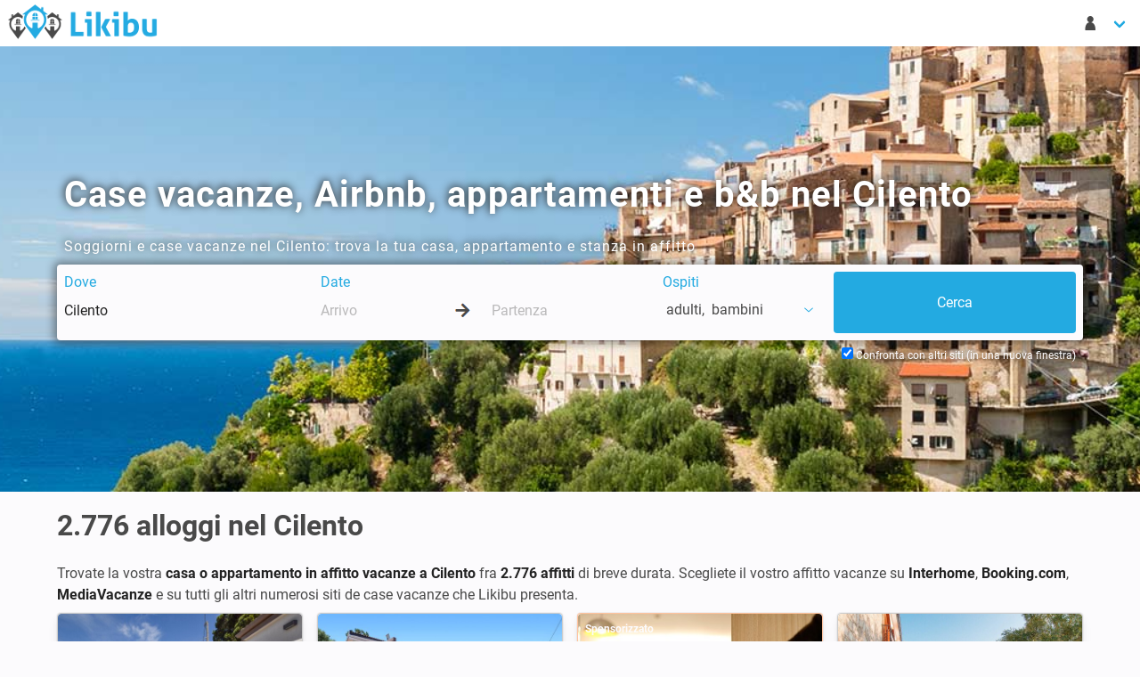

--- FILE ---
content_type: text/html; charset=UTF-8
request_url: https://www.likibu.com/it/appartamenti-affitto-vacanze/cilento
body_size: 22612
content:
<!DOCTYPE html>
<html lang="it-IT" xmlns:fb="http://www.facebook.com/2008/fbml" xmlns:og="http://ogp.me/ns#">
	<head>
		<meta charset="utf-8">
		<meta name="viewport" content="width=device-width, initial-scale=1">

        <title>2.776 Case Vacanze, Airbnb e B&amp;b Cilento</title>
        <meta name="description" content="Case vacanza e appartamenti in affitto nel Cilento con un ottimo rapporto qualità prezzo. A partire da 25€ / notte">
        
		<link rel="canonical" href="https://www.likibu.com/it/appartamenti-affitto-vacanze/cilento" />
		

        <link rel="preconnect" href="https://www.googleadservices.com">
		<link rel="preconnect" href="https://www.google.fr">
		<link rel="preconnect" href="https://www.google.com">
		<link rel="preconnect" href="https://www.google-analytics.com">
		<link rel="preconnect" href="https://googleads.g.doubleclick.net">
		<link rel="preconnect" href="https://www.googletagmanager.com">
		<link rel="preconnect" href="https://i.likibu.com">
		<link rel="preconnect" href="https://s3.eu-central-1.amazonaws.com">
		<link as="font" href="/fonts/likibu.woff2" type="font/woff2" crossorigin="anonymous">
		<link rel="preload" as="font" href="/fonts/roboto-v20-latin-regular.woff2" type="font/woff2" crossorigin="anonymous">
		<link rel="preload" as="font" href="/fonts/roboto-v20-latin-700.woff2" type="font/woff2" crossorigin="anonymous">
		<link rel="manifest" href="https://www.likibu.com/it/manifest.json">
		

		<script type="application/ld+json">
{
    "@context": "https://schema.org",
    "@graph": [
        {
            "@type": "Organization",
            "@id": "https://www.likibu.com/#organization",
            "name": "Likibu SAS",
            "email": "contact@likibu.com",
            "url": "https://www.likibu.com",
            "sameAs": [
                "https://www.linkedin.com/company/likibu/",
                "https://www.facebook.com/Likibu/",
                "https://www.instagram.com/likibu/"
            ],
            "logo": {
                "@id": "https://www.likibu.com/#logo",
                "@type": "ImageObject",
                "url": "https://www.likibu.com/images/likibu.png"
            },
            "foundingDate": "2012",
            "founders": [
                {
                    "@type": "Person",
                    "@id": "https://www.likibu.com/#founder-aurelien-jemma",
                    "name": "Aur\u00e9lien Jemma"
                }
            ],
            "address": {
                "@id": "https://www.likibu.com/#organization-address-fsb",
                "@type": "PostalAddress",
                "name": "Likibu",
                "streetAddress": "57 rue Dalayrac",
                "postalCode": "94120",
                "addressLocality": "Fontenay-sous-Bois",
                "addressCountry": "FR"
            }
        },
        {
            "@type": "WebSite",
            "@id": "https://www.likibu.com/it#website",
            "url": "https://www.likibu.com/it",
            "name": "Likibu",
            "publisher": {
                "@id": "https://www.likibu.com/#organization"
            },
            "inLanguage": "it-IT",
            "potentialAction": {
                "@type": "SearchAction",
                "target": "https://www.likibu.com/it/search?where={search_term_string}&from=searchbox",
                "query-input": "required name=search_term_string"
            }
        },
        {
            "@type": [
                "WebPage",
                "CollectionPage",
                "FAQPage"
            ],
            "@id": "https://www.likibu.com/it/appartamenti-affitto-vacanze/cilento#webpage",
            "url": "https://www.likibu.com/it/appartamenti-affitto-vacanze/cilento",
            "inLanguage": "it-IT",
            "name": "2.776 Case Vacanze, Airbnb e B&b Cilento",
            "description": "Case vacanza e appartamenti in affitto nel Cilento con un ottimo rapporto qualit\u00e0 prezzo. A partire da 25\u20ac / notte",
            "isPartOf": {
                "@id": "https://www.likibu.com/it#website"
            },
            "about": {
                "@id": "https://www.likibu.com/#organization"
            },
            "breadcrumb": {
                "@id": "https://www.likibu.com/it/appartamenti-affitto-vacanze/cilento#breadcrumb"
            },
            "contentLocation": {
                "@id": "https://www.likibu.com/it/appartamenti-affitto-vacanze/cilento#location",
                "@type": "AdministrativeArea",
                "name": "Cilento",
                "latitude": 40.25835726308968,
                "longitude": 15.297730986814493,
                "geo": {
                    "@type": "GeoShape",
                    "box": "39.8542 14.8139 40.5788 15.6559"
                },
                "containedInPlace": [
                    {
                        "@id": "https://www.likibu.com/it/appartamenti-affitto-vacanze/italia#location",
                        "@type": "AdministrativeArea",
                        "name": "Italia",
                        "url": "https://www.likibu.com/it/appartamenti-affitto-vacanze/italia"
                    },
                    {
                        "@id": "https://www.likibu.com/it/appartamenti-affitto-vacanze/campania#location",
                        "@type": "AdministrativeArea",
                        "name": "Campania",
                        "url": "https://www.likibu.com/it/appartamenti-affitto-vacanze/campania"
                    }
                ],
                "containsPlace": [
                    {
                        "@id": "https://www.likibu.com/it/appartamenti-affitto-vacanze/agropoli#location",
                        "@type": "AdministrativeArea",
                        "name": "Agropoli",
                        "url": "https://www.likibu.com/it/appartamenti-affitto-vacanze/agropoli"
                    },
                    {
                        "@id": "https://www.likibu.com/it/appartamenti-affitto-vacanze/camerota#location",
                        "@type": "AdministrativeArea",
                        "name": "Camerota",
                        "url": "https://www.likibu.com/it/appartamenti-affitto-vacanze/camerota"
                    },
                    {
                        "@id": "https://www.likibu.com/it/appartamenti-affitto-vacanze/casal-velino#location",
                        "@type": "AdministrativeArea",
                        "name": "Casal Velino",
                        "url": "https://www.likibu.com/it/appartamenti-affitto-vacanze/casal-velino"
                    },
                    {
                        "@id": "https://www.likibu.com/it/appartamenti-affitto-vacanze/castellabate#location",
                        "@type": "AdministrativeArea",
                        "name": "Castellabate",
                        "url": "https://www.likibu.com/it/appartamenti-affitto-vacanze/castellabate"
                    },
                    {
                        "@id": "https://www.likibu.com/it/appartamenti-affitto-vacanze/cicerale#location",
                        "@type": "AdministrativeArea",
                        "name": "Cicerale",
                        "url": "https://www.likibu.com/it/appartamenti-affitto-vacanze/cicerale"
                    },
                    {
                        "@id": "https://www.likibu.com/it/appartamenti-affitto-vacanze/palinuro#location",
                        "@type": "AdministrativeArea",
                        "name": "Palinuro",
                        "url": "https://www.likibu.com/it/appartamenti-affitto-vacanze/palinuro"
                    },
                    {
                        "@id": "https://www.likibu.com/it/appartamenti-affitto-vacanze/pisciotta#location",
                        "@type": "AdministrativeArea",
                        "name": "Pisciotta",
                        "url": "https://www.likibu.com/it/appartamenti-affitto-vacanze/pisciotta"
                    },
                    {
                        "@id": "https://www.likibu.com/it/appartamenti-affitto-vacanze/roccadaspide#location",
                        "@type": "AdministrativeArea",
                        "name": "Roccadaspide",
                        "url": "https://www.likibu.com/it/appartamenti-affitto-vacanze/roccadaspide"
                    },
                    {
                        "@id": "https://www.likibu.com/it/appartamenti-affitto-vacanze/sapri#location",
                        "@type": "AdministrativeArea",
                        "name": "Sapri",
                        "url": "https://www.likibu.com/it/appartamenti-affitto-vacanze/sapri"
                    },
                    {
                        "@id": "https://www.likibu.com/it/appartamenti-affitto-vacanze/scario#location",
                        "@type": "AdministrativeArea",
                        "name": "Scario",
                        "url": "https://www.likibu.com/it/appartamenti-affitto-vacanze/scario"
                    },
                    {
                        "@id": "https://www.likibu.com/it/appartamenti-affitto-vacanze/teggiano#location",
                        "@type": "AdministrativeArea",
                        "name": "Teggiano",
                        "url": "https://www.likibu.com/it/appartamenti-affitto-vacanze/teggiano"
                    },
                    {
                        "@id": "https://www.likibu.com/it/appartamenti-affitto-vacanze/vibonati#location",
                        "@type": "AdministrativeArea",
                        "name": "Vibonati",
                        "url": "https://www.likibu.com/it/appartamenti-affitto-vacanze/vibonati"
                    }
                ]
            },
            "mainEntity": [
                {
                    "@type": "AggregateOffer",
                    "highPrice": 518,
                    "lowPrice": 53,
                    "priceCurrency": "EUR",
                    "offerCount": 4238
                },
                {
                    "@type": "Dataset",
                    "@id": "https://www.likibu.com/it/appartamenti-affitto-vacanze/cilento#dataset",
                    "name": "Informazioni utili per prenotare una casa vacanze nel Cilento",
                    "description": "Scopri consigli e informazioni essenziali per trovare la casa vacanze ideale nel Cilento. Dai prezzi medi alla disponibilit\u00e0 stagionale, ottieni tutte le informazioni necessarie per un soggiorno indimenticabile.",
                    "creator": {
                        "@id": "https://www.likibu.com/#organization"
                    },
                    "license": "https://creativecommons.org/licenses/by-nc-nd/4.0/",
                    "variableMeasured": [
                        {
                            "@type": "PropertyValue",
                            "name": "Case vacanze",
                            "value": 2776,
                            "unitText": "Alloggi"
                        },
                        {
                            "@type": "PropertyValue",
                            "name": "Tipologie di case vacanze",
                            "value": "Appartamento - 2 camere, 65m&sup2;"
                        },
                        {
                            "@type": "PropertyValue",
                            "name": "Prezzo per notte (In media)",
                            "value": 85,
                            "unitText": "EUR"
                        },
                        {
                            "@type": "PropertyValue",
                            "name": "Prezzo a settimana (In media)",
                            "value": 595,
                            "unitText": "EUR"
                        },
                        {
                            "@type": "PropertyValue",
                            "name": "Alta stagione (Agosto)",
                            "value": 150,
                            "unitText": "EUR"
                        },
                        {
                            "@type": "PropertyValue",
                            "name": "Bassa stagione (Dicembre)",
                            "value": 78,
                            "unitText": "EUR"
                        },
                        {
                            "@type": "PropertyValue",
                            "name": "Prezzo in Febbraio (In media)",
                            "value": 80,
                            "unitText": "EUR"
                        },
                        {
                            "@type": "PropertyValue",
                            "name": "Case vacanze disponibili  (Febbraio)",
                            "value": 25,
                            "unitText": "%"
                        }
                    ]
                },
                {
                    "@type": "Dataset",
                    "@id": "https://www.likibu.com/it/appartamenti-affitto-vacanze/cilento#average_price",
                    "name": "Prezzo medio per notte ",
                    "description": "Dati sul prezzo medio per notte delle case vacanze nel Cilento, che ti permettono di confrontare le tariffe in base alle stagioni e ai tipi di alloggio.",
                    "creator": {
                        "@id": "https://www.likibu.com/#organization"
                    },
                    "license": "https://creativecommons.org/licenses/by-nc-nd/4.0/",
                    "variableMeasured": [
                        {
                            "@type": "PropertyValue",
                            "name": "Gennaio",
                            "value": 78,
                            "unitText": "EUR"
                        },
                        {
                            "@type": "PropertyValue",
                            "name": "Febbraio",
                            "value": 80,
                            "unitText": "EUR"
                        },
                        {
                            "@type": "PropertyValue",
                            "name": "Marzo",
                            "value": 80,
                            "unitText": "EUR"
                        },
                        {
                            "@type": "PropertyValue",
                            "name": "Aprile",
                            "value": 83,
                            "unitText": "EUR"
                        },
                        {
                            "@type": "PropertyValue",
                            "name": "Maggio",
                            "value": 85,
                            "unitText": "EUR"
                        },
                        {
                            "@type": "PropertyValue",
                            "name": "Giugno",
                            "value": 95,
                            "unitText": "EUR"
                        },
                        {
                            "@type": "PropertyValue",
                            "name": "Luglio",
                            "value": 112,
                            "unitText": "EUR"
                        },
                        {
                            "@type": "PropertyValue",
                            "name": "Agosto",
                            "value": 150,
                            "unitText": "EUR"
                        },
                        {
                            "@type": "PropertyValue",
                            "name": "Settembre",
                            "value": 91,
                            "unitText": "EUR"
                        },
                        {
                            "@type": "PropertyValue",
                            "name": "Ottobre",
                            "value": 85,
                            "unitText": "EUR"
                        },
                        {
                            "@type": "PropertyValue",
                            "name": "Novembre",
                            "value": 85,
                            "unitText": "EUR"
                        },
                        {
                            "@type": "PropertyValue",
                            "name": "Dicembre",
                            "value": 78,
                            "unitText": "EUR"
                        }
                    ]
                },
                {
                    "@type": "Dataset",
                    "@id": "https://www.likibu.com/it/appartamenti-affitto-vacanze/cilento#availability_rate",
                    "name": "Case vacanze disponibili ",
                    "description": "Tasso medio di disponibilit\u00e0 delle case vacanze nel Cilento, che indica la proporzione di alloggi liberi in base alla stagione.",
                    "creator": {
                        "@id": "https://www.likibu.com/#organization"
                    },
                    "license": "https://creativecommons.org/licenses/by-nc-nd/4.0/",
                    "variableMeasured": [
                        {
                            "@type": "PropertyValue",
                            "name": "Gennaio",
                            "value": 29,
                            "unitText": "%"
                        },
                        {
                            "@type": "PropertyValue",
                            "name": "Febbraio",
                            "value": 25,
                            "unitText": "%"
                        },
                        {
                            "@type": "PropertyValue",
                            "name": "Marzo",
                            "value": 25,
                            "unitText": "%"
                        },
                        {
                            "@type": "PropertyValue",
                            "name": "Aprile",
                            "value": 27,
                            "unitText": "%"
                        },
                        {
                            "@type": "PropertyValue",
                            "name": "Maggio",
                            "value": 27,
                            "unitText": "%"
                        },
                        {
                            "@type": "PropertyValue",
                            "name": "Giugno",
                            "value": 27,
                            "unitText": "%"
                        },
                        {
                            "@type": "PropertyValue",
                            "name": "Luglio",
                            "value": 24,
                            "unitText": "%"
                        },
                        {
                            "@type": "PropertyValue",
                            "name": "Agosto",
                            "value": 20,
                            "unitText": "%"
                        },
                        {
                            "@type": "PropertyValue",
                            "name": "Settembre",
                            "value": 24,
                            "unitText": "%"
                        },
                        {
                            "@type": "PropertyValue",
                            "name": "Ottobre",
                            "value": 19,
                            "unitText": "%"
                        },
                        {
                            "@type": "PropertyValue",
                            "name": "Novembre",
                            "value": 16,
                            "unitText": "%"
                        },
                        {
                            "@type": "PropertyValue",
                            "name": "Dicembre",
                            "value": 35,
                            "unitText": "%"
                        }
                    ]
                },
                {
                    "@type": "Question",
                    "name": "Qual \u00e8 il prezzo medio per notte in una casa vacanze nel Cilento ?",
                    "acceptedAnswer": {
                        "@type": "Answer",
                        "text": "<p>Il prezzo medio per notte in una casa vacanze nel Cilento \u00e8 85 \u20ac.</p>\n"
                    }
                },
                {
                    "@type": "Question",
                    "name": "Quanto costa affittare una casa vacanze per una settimana nel Cilento?",
                    "acceptedAnswer": {
                        "@type": "Answer",
                        "text": "<p>Se vuoi trascorrere una settimana in una casa vacanze nel Cilento, il prezzo medio \u00e8 di 595 \u20ac per 7 giorni. Il prezzo varia in base alla stagione tra 546 \u20ac e 1.050 \u20ac a settimana.</p>\n"
                    }
                },
                {
                    "@type": "Question",
                    "name": "Qual \u00e8 il periodo pi\u00f9 economico per prenotare una casa vacanze nel Cilento?",
                    "acceptedAnswer": {
                        "@type": "Answer",
                        "text": "<p>Le case vacanze nel Cilento sono meno costose a Dicembre: 78 \u20ac in media per notte. Ci\u00f2 mostra un ribasso del 8% comparato al prezzo medio registrato durante il resto dell\u2019anno. Al contrario, il prezzo sale del 76% (150 \u20ac per notte) a Agosto, che \u00e8 il mese pi\u00f9 costoso per trascorrere una vacanza nel Cilento.</p>\n"
                    }
                },
                {
                    "@type": "Question",
                    "name": "Quante persone possono essere ospitate in una casa vacanze nel Cilento?",
                    "acceptedAnswer": {
                        "@type": "Answer",
                        "text": "<p>In media, gli affitti nel Cilento possono ospitare 4 persone (apartments and houses combined) ed hanno una superficie media di 65 m\u00b2.</p>\n"
                    }
                },
                {
                    "@type": "Question",
                    "name": "Quanto costeranno le case vacanze nel Cilento quest\u2019estate?",
                    "acceptedAnswer": {
                        "@type": "Answer",
                        "text": "<p>Il prezzo di una casa vacanze nel Cilento per quest\u2019estate sar\u00e0 di 131 \u20ac per notte. Affittare una casa vacanze per una settimana in luglio o agosto vi coster\u00e0 in media 917 \u20ac.</p>\n"
                    }
                },
                {
                    "@type": "Question",
                    "name": "Qual \u00e8 il budget di cui ho bisogno per un weekend in una casa vacanze nel Cilento?",
                    "acceptedAnswer": {
                        "@type": "Answer",
                        "text": "<p>Un weekend in una casa vacanze nel Cilento costa in media 186 \u20ac, per venerd\u00ec e sabato notte.</p>\n"
                    }
                },
                {
                    "@type": "Question",
                    "name": "E\u2019 ancora possibile prenotare una casa vacanze nel Cilento per Febbraio?",
                    "acceptedAnswer": {
                        "@type": "Answer",
                        "text": "<p>25% delle case vacanze \u00e8 disponibile nel mese di Febbraio. Sar\u00e0 necessario pagare in media 80 \u20ac a notte.</p>\n"
                    }
                }
            ]
        },
        {
            "@type": "BreadcrumbList",
            "@id": "https://www.likibu.com/it/appartamenti-affitto-vacanze/cilento#breadcrumb",
            "itemListElement": [
                {
                    "@type": "ListItem",
                    "position": 1,
                    "name": "Likibu",
                    "item": "https://www.likibu.com/it"
                },
                {
                    "@type": "ListItem",
                    "position": 2,
                    "name": "Italia",
                    "item": "https://www.likibu.com/it/appartamenti-affitto-vacanze/italia"
                },
                {
                    "@type": "ListItem",
                    "position": 3,
                    "name": "Campania",
                    "item": "https://www.likibu.com/it/appartamenti-affitto-vacanze/campania"
                },
                {
                    "@type": "ListItem",
                    "position": 4,
                    "name": "Cilento",
                    "item": "https://www.likibu.com/it/appartamenti-affitto-vacanze/cilento"
                }
            ]
        }
    ]
}
		</script>

	</head>
	<body class="tre has-navbar-fixed-top-desktop">
		<header>
            <nav class="navbar  is-fixed-top-desktop">
                <div class="navbar-brand">
                    <a href="/it" class="navbar-item spr-lkb logo">Case Vacanze in Affitto - Likibu</a>
                    <div class="navbar-burger burger" data-target="lkb-nav">
                        <span></span>
                        <span></span>
                        <span></span>
                    </div>
                </div>
                <div id="lkb-nav" class="navbar-menu">
                    <div class="navbar-start">
                        <div class="is-hidden-touch">
                                                    </div>
                    </div>


                    <div class="navbar-end">
                        <div class="navbar-item has-dropdown">
                            <a class="navbar-link arrow" href="#" data-toggle="dropdown">
                                <span class="lkb-icon-guest">&nbsp;</span>
                                <span class="is-hidden-desktop">Il mio account</span>
                            </a>
                            <div class="navbar-dropdown  is-right">
                                <span class="navbar-item usr-modal ls2a" data-ls2a="aHR0cHM6Ly93d3cubGlraWJ1LmNvbS9pdC9sb2dpbg\2">Entra</span>
                                <span class="navbar-item usr-modal ls2a" data-ls2a="aHR0cHM6Ly93d3cubGlraWJ1LmNvbS9pdC9yZWdpc3Rlcg\2">Registrati</span>
                            </div>
                        </div>
                                                            <div class="navbar-item has-dropdown is-hidden-desktop">
                <a class="navbar-link arrow" href="#" data-toggle="dropdown">
                    <span class="spr-lkb flag it-IT">
                        Italiano
                    </span>
                    EUR €
                </a>
                <div class="navbar-dropdown is-right language">
                    <div class="columns">
                        <div class="column is-6">
                            <span class="navbar-item title is-6">Lingua</span>
                            <ul>
                                                            <li>
                                    <a href="//www.likibu.de/" class="navbar-item">
                                        <i class="spr-lkb flag de-DE"></i>Deutsch
                                    </a>
                                </li>
                                                            <li>
                                    <a href="/au" class="navbar-item">
                                        <i class="spr-lkb flag en-AU"></i>English (AU)
                                    </a>
                                </li>
                                                            <li>
                                    <a href="/en-ca" class="navbar-item">
                                        <i class="spr-lkb flag en-CA"></i>English (CA)
                                    </a>
                                </li>
                                                            <li>
                                    <a href="//www.likibu.co.uk/" class="navbar-item">
                                        <i class="spr-lkb flag en-GB"></i>English (UK)
                                    </a>
                                </li>
                                                            <li>
                                    <a href="/us" class="navbar-item">
                                        <i class="spr-lkb flag en-US"></i>English (US)
                                    </a>
                                </li>
                                                            <li>
                                    <a href="/es" class="navbar-item">
                                        <i class="spr-lkb flag es-ES"></i>Español
                                    </a>
                                </li>
                                                            <li>
                                    <a href="/mx" class="navbar-item">
                                        <i class="spr-lkb flag es-MX"></i>Spanish (MX)
                                    </a>
                                </li>
                                                            <li>
                                    <a href="/fr-ca" class="navbar-item">
                                        <i class="spr-lkb flag fr-CA"></i>Français (CA)
                                    </a>
                                </li>
                                                            <li>
                                    <a href="/fr" class="navbar-item">
                                        <i class="spr-lkb flag fr-FR"></i>Français
                                    </a>
                                </li>
                                                            <li>
                                    <a href="/it" class="navbar-item">
                                        <i class="spr-lkb flag it-IT"></i>Italiano
                                    </a>
                                </li>
                                                            <li>
                                    <a href="//www.likibu.nl/" class="navbar-item">
                                        <i class="spr-lkb flag nl-NL"></i>Nederlands
                                    </a>
                                </li>
                                                            <li>
                                    <a href="/br" class="navbar-item">
                                        <i class="spr-lkb flag pt-BR"></i>Português (BR)
                                    </a>
                                </li>
                                                        </ul>
                        </div>
                        <div class="column is-6 currency">
                            <span class="navbar-item title is-6">Valuta</span>
                            <ul class="list-unstyled">
                                                                <li data-currency="AUD">
                                    <a class="navbar-item" href="#">AUD $</a>
                                </li>
                                                                <li data-currency="BRL">
                                    <a class="navbar-item" href="#">BRL R$</a>
                                </li>
                                                                <li data-currency="CAD">
                                    <a class="navbar-item" href="#">CAD $</a>
                                </li>
                                                                <li data-currency="CHF">
                                    <a class="navbar-item" href="#">CHF FR.</a>
                                </li>
                                                                <li data-currency="EUR">
                                    <a class="navbar-item" href="#">EUR €</a>
                                </li>
                                                                <li data-currency="GBP">
                                    <a class="navbar-item" href="#">GBP £</a>
                                </li>
                                                                <li data-currency="MXN">
                                    <a class="navbar-item" href="#">MXN $</a>
                                </li>
                                                                <li data-currency="SGD">
                                    <a class="navbar-item" href="#">SGD $</a>
                                </li>
                                                                <li data-currency="USD">
                                    <a class="navbar-item" href="#">USD $</a>
                                </li>
                                                                <li data-currency="ZAR">
                                    <a class="navbar-item" href="#">ZAR R</a>
                                </li>
                                                            </ul>
                        </div>
                    </div>
                </div>                    </div>
                </div>
            </nav>

            <nav class="navbar is-hidden-desktop mobile-searchbar is-hidden is-fixed-top">
                <div class="toggle">
                    <div class="destination"><svg viewBox="0 0 1792 1792" xmlns="http://www.w3.org/2000/svg"><path d="M1216 832q0-185-131.5-316.5t-316.5-131.5-316.5 131.5-131.5 316.5 131.5 316.5 316.5 131.5 316.5-131.5 131.5-316.5zm512 832q0 52-38 90t-90 38q-54 0-90-38l-343-342q-179 124-399 124-143 0-273.5-55.5t-225-150-150-225-55.5-273.5 55.5-273.5 150-225 225-150 273.5-55.5 273.5 55.5 225 150 150 225 55.5 273.5q0 220-124 399l343 343q37 37 37 90z" fill="#222"/></svg></div>
                    <div class="dates"></div>
                                    </div>

                            </nav>
		</header>
		<main>
			            
<div class="hero is-medium has-bg-img">
    <img src="//i.likibu.com/destinations/italie/cilento-cover-lqip.jpg" srcset="//i.likibu.com/destinations/italie/cilento-cover-mobile.jpg 768w, //i.likibu.com/destinations/italie/cilento-cover.jpg 1600w" class="is-hero" alt="Case vacanze, Airbnb, appartamenti e b&amp;b nel Cilento">
    <div class="hero-body">
        <div class="container">
            <h1 class="title is-2">Case vacanze, Airbnb, appartamenti e b&amp;b nel Cilento</h1>
                <p>Soggiorni e case vacanze nel Cilento: trova la tua casa, appartamento e stanza in affitto</p>
    
            <div class="searchbar-h"></div>
<form id="lsf" class="form-inline" accept-charset="UTF-8"
      data-init-search="/it/search"
      action="/it/search"
      method="get"
      role="form">
    <div class="columns lkb-searchbar search-form is-multiline">
        <input type="hidden" id="backtab" name="backtab" />
        <input type="hidden" id="destination_id" name="destination_id" value="16949" />
        <input type="hidden" id="locale" name="locale" value="it-IT" />
        <input type="hidden" id="currency" name="currency" value="EUR €" />
        <input type="hidden" id="bounds_ne" name="bounds_ne" />
        <input type="hidden" id="bounds_sw" name="bounds_sw" />
        <input type="hidden" id="bbox" name="bbox" />
        <input type="hidden" id="target_offer_id" name="target_offer_id" />
        <input type="hidden" id="filter" name="filter" />
        <input type="hidden" id="type" name="type" />
        <input type="hidden" id="master_type" name="master_type" />
        <input type="hidden" id="amenities" name="amenities" />
        <div class="column is-3-desktop is-12-mobile">
            <div class="field">
                <span class="delete">&nbsp;</span>
                <label class="sr-only" for="where">Dove</label>
                <div class="control">
                    <input type="text" id="where" name="where" required="required" class="input" autocomplete="off" spellcheck="off" autocorrect="off" data-url="/it/destinations/search" placeholder="Dove vorresti andare ?" value="Cilento" />
                </div>
            </div>
        </div>

        <div class="column is-4-desktop is-12-tablet">
            <div class="field">
                <span class="delete">&nbsp;</span>
                <label class="sr-only" for="checkin">Date</label>
                <div class="control">
                    <input type="text" id="checkin" name="checkin" class="input" placeholder="Arrivo" autocomplete="off" data-lang="it-IT" data-date-format="d M" data-reset-button="Annulla" data-close-button="Chiudi" data-select-dates="Aggiungi date" spellcheck="false" autocorrect="off" />
                    <div class="arrow-separator">
                        <div class="spr-lkb arrow-right"></div>
                    </div>
                    <input type="text" id="checkout" name="checkout" class="input" placeholder="Partenza" autocomplete="off" data-lang="it-IT" data-date-format="dd/mm/yyyy" data-reset-button="Annulla" data-close-button="Chiudi" data-select-dates="Aggiungi date" spellcheck="false" autocorrect="off" />
                </div>
            </div>
        </div>
        <div class="column is-2-desktop is-12-tablet">
            <div class="dropdown is-left field" id="guests">
                <!-- Btn pour le dropdown -->
                <span class="delete">&nbsp;</span>
                <label class="sr-only guest-label-dropdown" data-toggle="dropdown">Ospiti</label>
                <span class="dropdown-trigger link guest-preview-dropdown" data-toggle="dropdown">
                    <span style="display: flex">
                        <span id="adult_guests_preview"></span>
                        &nbsp;adulti
                        <span class="optional_guests_preview">,&nbsp;</span>
                        <span id="child_guests_preview"></span>
                        <span class="optional_guests_preview">
                            &nbsp;bambini
                        </span>
                    </span>
                    <span class="lkb-icon-chevron-down icon"></span>
                </span>
                <div class="dropdown-menu mt-4 p-0 control" id="search_guest_dropdown">
                    <div class="dropdown-content">
                        <div class="level dropdown-item mb-1 is-mobile guests-level">
                            <label class="level-item is-justify-content-flex-start" for="adult_guests">
                                Adulti
                            </label>
                            <div class="level-item control">
<svg class="icon minus" xmlns="http://www.w3.org/2000/svg" viewBox="0 0 448 512"><path d="M400 288h-352c-17.69 0-32-14.32-32-32.01s14.31-31.99 32-31.99h352c17.69 0 32 14.3 32 31.99S417.7 288 400 288z"/></svg>                                <input type="text" id="adult_guests" name="adult_guests" required="required" inputmode="decimal" class="input guests" readonly="readonly" value="2" />
<svg class="icon plus" xmlns="http://www.w3.org/2000/svg" viewBox="0 0 448 512"><path d="M432 256c0 17.69-14.33 32.01-32 32.01H256v144c0 17.69-14.33 31.99-32 31.99s-32-14.3-32-31.99v-144H48c-17.67 0-32-14.32-32-32.01s14.33-31.99 32-31.99H192v-144c0-17.69 14.33-32.01 32-32.01s32 14.32 32 32.01v144h144C417.7 224 432 238.3 432 256z"/></svg>                            </div>
                        </div>
                        <div class="level dropdown-item mb-1 is-mobile guests-level">
                            <label class="level-item is-justify-content-flex-start" for="child_guests">
                                <span> Bambini</span>
                            </label>
                            <div class="level-item control">
<svg class="icon minus" xmlns="http://www.w3.org/2000/svg" viewBox="0 0 448 512"><path d="M400 288h-352c-17.69 0-32-14.32-32-32.01s14.31-31.99 32-31.99h352c17.69 0 32 14.3 32 31.99S417.7 288 400 288z"/></svg>                                <input type="text" id="child_guests" name="child_guests" inputmode="decimal" class="input guests" readonly="readonly" value="0" />
<svg class="icon plus" xmlns="http://www.w3.org/2000/svg" viewBox="0 0 448 512"><path d="M432 256c0 17.69-14.33 32.01-32 32.01H256v144c0 17.69-14.33 31.99-32 31.99s-32-14.3-32-31.99v-144H48c-17.67 0-32-14.32-32-32.01s14.33-31.99 32-31.99H192v-144c0-17.69 14.33-32.01 32-32.01s32 14.32 32 32.01v144h144C417.7 224 432 238.3 432 256z"/></svg>                            </div>
                        </div>
                        <span class="button is-fullwidth is-primary px-0" id="guest_close_btn">
                            Chiudi
                        </span>
                    </div>
                </div>
            </div>
        </div>
        <div class="column is-3-desktop is-12-tablet is-submit">
            <input class="button is-fullwidth is-primary is-hidden-touch" name="commit" type="submit" value="Cerca" />
            <input class="button is-fullwidth is-primary is-large is-hidden-desktop" name="commit" type="submit" value="Cerca" />
        </div>
        <div class="column is-12 is-hidden-touch backtab-trigger">
            <label for="navbar_backtab_optin" class="checkbox">
                Confronta con altri siti (in una nuova finestra)
                <input type="checkbox" id="navbar_backtab_optin" checked="checked"/>
            </label>
        </div>
    </div>
    <div class="backtab control is-hidden-touch">
        <label for="backtab_optin" class="checkbox">
            <input type="checkbox" id="backtab_optin" checked="checked"/>
            Confronta con altri siti (in una nuova finestra)
        </label>
    </div>
</form>
    </div>
    </div>
    
    </div>        <div class="container">
            <h2 class="title is-3">2.776 <span class="destinationName">alloggi nel Cilento</span></h2>

    <p class="is-intro">
                    Trovate la vostra <strong>casa o appartamento in affitto vacanze a Cilento</strong> fra <strong>2.776 affitti</strong> di breve durata. Scegliete il vostro affitto vacanze su <strong>Interhome</strong>, <strong>Booking.com</strong>, <strong>MediaVacanze</strong> e su tutti gli altri numerosi siti de case vacanze che Likibu presenta.
                </p>


<ol class="columns lkb-offers is-unstyled-list is-multiline">
                                                


    
<li class="column is-12-mobile is-6-tablet is-4-desktop is-3-widescreen">
<div class="card lkb-offer"
     data-id="ecd0a88171c800c925af8b50918fb609b649cb99"
     data-lat="40.27317"
     data-lng="14.943644"
     data-mobile-pp="1">

    
    
    <div class="ls2a out" data-ls2a="aHR0cHM6Ly93d3cubGlraWJ1LmNvbS9pdC9yL2VjZDBhODgxNzFjODAwYzkyNWFmOGI1MDkxOGZiNjA5YjY0OWNiOTk/Y2hlY2tpbj0mY2hlY2tvdXQ9JnNlYXJjaF9pZD0mYWR1bHRfZ3Vlc3RzPTImY2hpbGRfZ3Vlc3RzPTAmbj0x\0" data-target="_blank" data-partner="novasol-1" >
        
        
    

<div class="card-image">
        
        <figure class="image is-3by2">
    <img class="lazy" data-src="https://lkb-images.s3.rbx.io.cloud.ovh.net/nextpax/novasol-1/it/617116816/001.jpg" 
          alt="Casa 2 camere, con vista mare"          />
</figure>        </div>
        <div class="card-content columns is-multiline is-mobile">
                        <div class="column is-12 title">Casa 2 camere, con vista mare</div>
            <div class="column is-8 infos">
                                
<ul class="summary">
                    <li>
            57m²
        </li>
    
                    <li>
            <span class="units">6</span>
            <span class="lkb-icon lkb-icon-guest">
                <span class="is-hidden">
                    6
                </span>
            </span>
        </li>
        
                    <li>
            <span class="units">2</span>
            <span class="lkb-icon lkb-icon-room">
                <span class="is-hidden">
                    Camere da letto : 2
                </span>
            </span>
        </li>
    
                    <li>
            <span class="units">1</span>
            <span class="lkb-icon lkb-icon-bathroom">
                <span class="is-hidden">
                    Bagni : 1
                </span>
            </span>
        </li>
    
    
    </ul>
                <p class="rating has-ellipsis">
                                &nbsp;
            </p>            </div>
            <div class="column is-4 pricing">
                    
            <p>
        Da
    </p>
    <p class="price" itemprop="priceRange">
                    53 €
                            <span class="lkb-icon-instant-booking"></span>
                        </p>
    <p>
        / notte
    </p>    
            </div>
        </div>
    </div>
    <div class="card-footer link">
        <p class="provider">
            Likibu
                        <br>
            <span class="ls2a" data-ls2a="aHR0cHM6Ly93d3cubGlraWJ1LmNvbS9pdC9yL2VjZDBhODgxNzFjODAwYzkyNWFmOGI1MDkxOGZiNjA5YjY0OWNiOTk/Y2hlY2tpbj0mY2hlY2tvdXQ9JnNlYXJjaF9pZD0mYWR1bHRfZ3Vlc3RzPTImY2hpbGRfZ3Vlc3RzPTAmbj0x\0" data-target="_blank">Dettagli</span>
                    </p>
        <p class="cta">
            <span class="ls2a button is-primary is-pulled-right out"
                data-ls2a="aHR0cHM6Ly93d3cubGlraWJ1LmNvbS9pdC9yL2VjZDBhODgxNzFjODAwYzkyNWFmOGI1MDkxOGZiNjA5YjY0OWNiOTk/Y2hlY2tpbj0mY2hlY2tvdXQ9JnNlYXJjaF9pZD0mYWR1bHRfZ3Vlc3RzPTImY2hpbGRfZ3Vlc3RzPTAmbj0x\0"
                data-target="_blank"
                data-partner="novasol-1"
                > 
                Vedi l&#039;offerta
            </span>
        </p>
    </div> 
</div>
</li>
                                                        


    
<li class="column is-12-mobile is-6-tablet is-4-desktop is-3-widescreen">
<div class="card lkb-offer"
     data-id="a3ee7673ec0fe06c4d8d9308ee5c812588b01831"
     data-lat="40.14858"
     data-lng="15.175908"
     data-mobile-pp="1">

    
    
    <div class="ls2a out" data-ls2a="aHR0cHM6Ly93d3cubGlraWJ1LmNvbS9pdC9yL2EzZWU3NjczZWMwZmUwNmM0ZDhkOTMwOGVlNWM4MTI1ODhiMDE4MzE/Y2hlY2tpbj0mY2hlY2tvdXQ9JnNlYXJjaF9pZD0mYWR1bHRfZ3Vlc3RzPTImY2hpbGRfZ3Vlc3RzPTAmbj0x\0" data-target="_blank" data-partner="novasol-1" >
        
        
    

<div class="card-image">
        
        <figure class="image is-3by2">
    <img class="lazy" data-src="https://lkb-images.s3.rbx.io.cloud.ovh.net/nextpax/novasol-1/it/617116981/001.jpg" 
          alt="Appartamento 1 camera, con vista mare"          />
</figure>        </div>
        <div class="card-content columns is-multiline is-mobile">
                        <div class="column is-12 title">Appartamento 1 camera, con vista mare</div>
            <div class="column is-8 infos">
                                
<ul class="summary">
                    <li>
            90m²
        </li>
    
                    <li>
            <span class="units">5</span>
            <span class="lkb-icon lkb-icon-guest">
                <span class="is-hidden">
                    5
                </span>
            </span>
        </li>
        
                    <li>
            <span class="units">1</span>
            <span class="lkb-icon lkb-icon-room">
                <span class="is-hidden">
                    Camere da letto : 1
                </span>
            </span>
        </li>
    
                    <li>
            <span class="units">1</span>
            <span class="lkb-icon lkb-icon-bathroom">
                <span class="is-hidden">
                    Bagni : 1
                </span>
            </span>
        </li>
    
    
    </ul>
                <p class="rating has-ellipsis">
                                &nbsp;
            </p>            </div>
            <div class="column is-4 pricing">
                    
            <p>
        Da
    </p>
    <p class="price" itemprop="priceRange">
                    168 €
                            <span class="lkb-icon-instant-booking"></span>
                        </p>
    <p>
        / notte
    </p>    
            </div>
        </div>
    </div>
    <div class="card-footer link">
        <p class="provider">
            Likibu
                        <br>
            <span class="ls2a" data-ls2a="aHR0cHM6Ly93d3cubGlraWJ1LmNvbS9pdC9yL2EzZWU3NjczZWMwZmUwNmM0ZDhkOTMwOGVlNWM4MTI1ODhiMDE4MzE/Y2hlY2tpbj0mY2hlY2tvdXQ9JnNlYXJjaF9pZD0mYWR1bHRfZ3Vlc3RzPTImY2hpbGRfZ3Vlc3RzPTAmbj0x\0" data-target="_blank">Dettagli</span>
                    </p>
        <p class="cta">
            <span class="ls2a button is-primary is-pulled-right out"
                data-ls2a="aHR0cHM6Ly93d3cubGlraWJ1LmNvbS9pdC9yL2EzZWU3NjczZWMwZmUwNmM0ZDhkOTMwOGVlNWM4MTI1ODhiMDE4MzE/Y2hlY2tpbj0mY2hlY2tvdXQ9JnNlYXJjaF9pZD0mYWR1bHRfZ3Vlc3RzPTImY2hpbGRfZ3Vlc3RzPTAmbj0x\0"
                data-target="_blank"
                data-partner="novasol-1"
                > 
                Vedi l&#039;offerta
            </span>
        </p>
    </div> 
</div>
</li>
                                                        
    
    



<li class="column is-12-mobile is-6-tablet is-4-desktop is-3-widescreen">
    <div class="card lkb-offer kayak" data-id="ad-3">
        <div class="ls2a out" data-ls2a="aHR0cHM6Ly93d3cubGlraWJ1LmNvbS9pdC90L2theWFrP3doZXJlPUNpbGVudG8mZGVzdGluYXRpb25faWQ9MTY5NDkmbj0zJnA9MSZmbHA9\0" data-target="_blank" data-partner="kayak" data-lbv="0">
            
        
    

<div class="card-image">
            <span class="ad-notice">
            Sponsorizzato
        </span>
                
        <figure class="image is-3by2">
    <img class="lazy" data-src="https://s3.eu-central-1.amazonaws.com/likibu-images/kayak/kayak_06.jpg" 
          alt="Sponsorizzato - Kayak"          />
</figure>        </div>
            <div class="card-content columns is-multiline is-mobile">
                <div class="column is-12 title">Scelga il comfort di un hotel</div>
                <div class="column is-8 infos">
                                            <p class="destination">
                                                            Cilento,                                                             Italia,                                                             Campania                                                    </p>
                                        <p class="baseline has-ellipsis">
                        Cercate su Kayak - Cilento
                    </p>
                </div>
                            </div>
        </div>
        <div class="card-footer link">
            <p class="provider logo">
                <img data-src="//assets.likibu.com/i//logos/partners/kayak.png" class="lazy" alt="Kayak">
            </p>
            <p>
                <span class="ls2a button is-primary is-pulled-right out" data-ls2a="aHR0cHM6Ly93d3cubGlraWJ1LmNvbS9pdC90L2theWFrP3doZXJlPUNpbGVudG8mZGVzdGluYXRpb25faWQ9MTY5NDkmbj0zJnA9MSZmbHA9\0" data-target="_blank" data-partner="kayak" data-lbv="0">
                    Vedi l&#039;offerta
                </span>
            </p>
        </div>
    </div>
</li>                            


    
<li class="column is-12-mobile is-6-tablet is-4-desktop is-3-widescreen">
<div class="card lkb-offer"
     data-id="a76c4898ce3d07331f68113f65e057a384f4c5a6"
     data-lat="40.14858"
     data-lng="15.175908"
     data-mobile-pp="1">

    
    
    <div class="ls2a out" data-ls2a="aHR0cHM6Ly93d3cubGlraWJ1LmNvbS9pdC9yL2E3NmM0ODk4Y2UzZDA3MzMxZjY4MTEzZjY1ZTA1N2EzODRmNGM1YTY/Y2hlY2tpbj0mY2hlY2tvdXQ9JnNlYXJjaF9pZD0mYWR1bHRfZ3Vlc3RzPTImY2hpbGRfZ3Vlc3RzPTAmbj0x\0" data-target="_blank" data-partner="novasol-1" >
        
        
    

<div class="card-image">
        
        <figure class="image is-3by2">
    <img class="lazy" data-src="https://lkb-images.s3.rbx.io.cloud.ovh.net/nextpax/novasol-1/it/617118110/001.jpg" 
          alt="Appartamento 1 camera, con vista mare"          />
</figure>        </div>
        <div class="card-content columns is-multiline is-mobile">
                        <div class="column is-12 title">Appartamento 1 camera, con vista mare</div>
            <div class="column is-8 infos">
                                
<ul class="summary">
                    <li>
            50m²
        </li>
    
                    <li>
            <span class="units">3</span>
            <span class="lkb-icon lkb-icon-guest">
                <span class="is-hidden">
                    3
                </span>
            </span>
        </li>
        
                    <li>
            <span class="units">1</span>
            <span class="lkb-icon lkb-icon-room">
                <span class="is-hidden">
                    Camere da letto : 1
                </span>
            </span>
        </li>
    
                    <li>
            <span class="units">1</span>
            <span class="lkb-icon lkb-icon-bathroom">
                <span class="is-hidden">
                    Bagni : 1
                </span>
            </span>
        </li>
    
    
    </ul>
                <p class="rating has-ellipsis">
                                &nbsp;
            </p>            </div>
            <div class="column is-4 pricing">
                    
            <p>
        Da
    </p>
    <p class="price" itemprop="priceRange">
                    114 €
                            <span class="lkb-icon-instant-booking"></span>
                        </p>
    <p>
        / notte
    </p>    
            </div>
        </div>
    </div>
    <div class="card-footer link">
        <p class="provider">
            Likibu
                        <br>
            <span class="ls2a" data-ls2a="aHR0cHM6Ly93d3cubGlraWJ1LmNvbS9pdC9yL2E3NmM0ODk4Y2UzZDA3MzMxZjY4MTEzZjY1ZTA1N2EzODRmNGM1YTY/Y2hlY2tpbj0mY2hlY2tvdXQ9JnNlYXJjaF9pZD0mYWR1bHRfZ3Vlc3RzPTImY2hpbGRfZ3Vlc3RzPTAmbj0x\0" data-target="_blank">Dettagli</span>
                    </p>
        <p class="cta">
            <span class="ls2a button is-primary is-pulled-right out"
                data-ls2a="aHR0cHM6Ly93d3cubGlraWJ1LmNvbS9pdC9yL2E3NmM0ODk4Y2UzZDA3MzMxZjY4MTEzZjY1ZTA1N2EzODRmNGM1YTY/Y2hlY2tpbj0mY2hlY2tvdXQ9JnNlYXJjaF9pZD0mYWR1bHRfZ3Vlc3RzPTImY2hpbGRfZ3Vlc3RzPTAmbj0x\0"
                data-target="_blank"
                data-partner="novasol-1"
                > 
                Vedi l&#039;offerta
            </span>
        </p>
    </div> 
</div>
</li>
                                                        


    
<li class="column is-12-mobile is-6-tablet is-4-desktop is-3-widescreen">
<div class="card lkb-offer"
     data-id="9245fae35b514d9b4d25a863c7f2b005599e081b"
     data-lat="40.05658"
     data-lng="15.491767"
     data-mobile-pp="1">

    
    
    <div class="ls2a out" data-ls2a="aHR0cHM6Ly93d3cubGlraWJ1LmNvbS9pdC9yLzkyNDVmYWUzNWI1MTRkOWI0ZDI1YTg2M2M3ZjJiMDA1NTk5ZTA4MWI/Y2hlY2tpbj0mY2hlY2tvdXQ9JnNlYXJjaF9pZD0mYWR1bHRfZ3Vlc3RzPTImY2hpbGRfZ3Vlc3RzPTAmbj0x\0" data-target="_blank" data-partner="novasol-1" >
        
        
    

<div class="card-image">
        
        <figure class="image is-3by2">
    <img class="lazy" data-src="https://lkb-images.s3.rbx.io.cloud.ovh.net/nextpax/novasol-1/it/617116055/001.jpg" 
          alt="Appartamento 2 camere, con vista mare"          />
</figure>        </div>
        <div class="card-content columns is-multiline is-mobile">
                        <div class="column is-12 title">Appartamento 2 camere, con vista mare</div>
            <div class="column is-8 infos">
                                
<ul class="summary">
                    <li>
            50m²
        </li>
    
                    <li>
            <span class="units">5</span>
            <span class="lkb-icon lkb-icon-guest">
                <span class="is-hidden">
                    5
                </span>
            </span>
        </li>
        
                    <li>
            <span class="units">2</span>
            <span class="lkb-icon lkb-icon-room">
                <span class="is-hidden">
                    Camere da letto : 2
                </span>
            </span>
        </li>
    
                    <li>
            <span class="units">1</span>
            <span class="lkb-icon lkb-icon-bathroom">
                <span class="is-hidden">
                    Bagni : 1
                </span>
            </span>
        </li>
    
    
    </ul>
                <p class="rating has-ellipsis">
                                &nbsp;
            </p>            </div>
            <div class="column is-4 pricing">
                    
            <p>
        Da
    </p>
    <p class="price" itemprop="priceRange">
                    174 €
                            <span class="lkb-icon-instant-booking"></span>
                        </p>
    <p>
        / notte
    </p>    
            </div>
        </div>
    </div>
    <div class="card-footer link">
        <p class="provider">
            Likibu
                        <br>
            <span class="ls2a" data-ls2a="aHR0cHM6Ly93d3cubGlraWJ1LmNvbS9pdC9yLzkyNDVmYWUzNWI1MTRkOWI0ZDI1YTg2M2M3ZjJiMDA1NTk5ZTA4MWI/Y2hlY2tpbj0mY2hlY2tvdXQ9JnNlYXJjaF9pZD0mYWR1bHRfZ3Vlc3RzPTImY2hpbGRfZ3Vlc3RzPTAmbj0x\0" data-target="_blank">Dettagli</span>
                    </p>
        <p class="cta">
            <span class="ls2a button is-primary is-pulled-right out"
                data-ls2a="aHR0cHM6Ly93d3cubGlraWJ1LmNvbS9pdC9yLzkyNDVmYWUzNWI1MTRkOWI0ZDI1YTg2M2M3ZjJiMDA1NTk5ZTA4MWI/Y2hlY2tpbj0mY2hlY2tvdXQ9JnNlYXJjaF9pZD0mYWR1bHRfZ3Vlc3RzPTImY2hpbGRfZ3Vlc3RzPTAmbj0x\0"
                data-target="_blank"
                data-partner="novasol-1"
                > 
                Vedi l&#039;offerta
            </span>
        </p>
    </div> 
</div>
</li>
                                                        


    
<li class="column is-12-mobile is-6-tablet is-4-desktop is-3-widescreen">
<div class="card lkb-offer"
     data-id="9dc0a900c213484680f1316104d2a8d650f5f9cf"
     data-lat="40.070778"
     data-lng="15.466458"
     data-mobile-pp="1">

    
    
    <div class="ls2a out" data-ls2a="aHR0cHM6Ly93d3cubGlraWJ1LmNvbS9pdC9yLzlkYzBhOTAwYzIxMzQ4NDY4MGYxMzE2MTA0ZDJhOGQ2NTBmNWY5Y2Y/Y2hlY2tpbj0mY2hlY2tvdXQ9JnNlYXJjaF9pZD0mYWR1bHRfZ3Vlc3RzPTImY2hpbGRfZ3Vlc3RzPTAmbj0x\0" data-target="_blank" data-partner="novasol-1" >
        
        
    

<div class="card-image">
        
        <figure class="image is-3by2">
    <img class="lazy" data-src="https://s3.eu-central-1.amazonaws.com/likibu-images/novasol-1/9dc/9dc0a900c213484680f1316104d2a8d650f5f9cf/medium_001.jpg" 
          alt="Appartamento 1 camera, con vista mare"          />
</figure>        </div>
        <div class="card-content columns is-multiline is-mobile">
                        <div class="column is-12 title">Appartamento 1 camera, con vista mare</div>
            <div class="column is-8 infos">
                                
<ul class="summary">
                    <li>
            40m²
        </li>
    
                    <li>
            <span class="units">4</span>
            <span class="lkb-icon lkb-icon-guest">
                <span class="is-hidden">
                    4
                </span>
            </span>
        </li>
        
                    <li>
            <span class="units">1</span>
            <span class="lkb-icon lkb-icon-room">
                <span class="is-hidden">
                    Camere da letto : 1
                </span>
            </span>
        </li>
    
                    <li>
            <span class="units">1</span>
            <span class="lkb-icon lkb-icon-bathroom">
                <span class="is-hidden">
                    Bagni : 1
                </span>
            </span>
        </li>
    
    
    </ul>
                <p class="rating has-ellipsis">
                                &nbsp;
            </p>            </div>
            <div class="column is-4 pricing">
                    
            <p>
        Da
    </p>
    <p class="price" itemprop="priceRange">
                    73 €
                            <span class="lkb-icon-instant-booking"></span>
                        </p>
    <p>
        / notte
    </p>    
            </div>
        </div>
    </div>
    <div class="card-footer link">
        <p class="provider">
            Likibu
                        <br>
            <span class="ls2a" data-ls2a="aHR0cHM6Ly93d3cubGlraWJ1LmNvbS9pdC9yLzlkYzBhOTAwYzIxMzQ4NDY4MGYxMzE2MTA0ZDJhOGQ2NTBmNWY5Y2Y/Y2hlY2tpbj0mY2hlY2tvdXQ9JnNlYXJjaF9pZD0mYWR1bHRfZ3Vlc3RzPTImY2hpbGRfZ3Vlc3RzPTAmbj0x\0" data-target="_blank">Dettagli</span>
                    </p>
        <p class="cta">
            <span class="ls2a button is-primary is-pulled-right out"
                data-ls2a="aHR0cHM6Ly93d3cubGlraWJ1LmNvbS9pdC9yLzlkYzBhOTAwYzIxMzQ4NDY4MGYxMzE2MTA0ZDJhOGQ2NTBmNWY5Y2Y/Y2hlY2tpbj0mY2hlY2tvdXQ9JnNlYXJjaF9pZD0mYWR1bHRfZ3Vlc3RzPTImY2hpbGRfZ3Vlc3RzPTAmbj0x\0"
                data-target="_blank"
                data-partner="novasol-1"
                > 
                Vedi l&#039;offerta
            </span>
        </p>
    </div> 
</div>
</li>
                                                        


    
<li class="column is-12-mobile is-6-tablet is-4-desktop is-3-widescreen">
<div class="card lkb-offer"
     data-id="cdc2ce5c8f0e4ac3681f44a728bcf5cfc502080d"
     data-lat="40.40534"
     data-lng="14.998357"
     data-mobile-pp="1">

    
    
    <div class="ls2a out" data-ls2a="aHR0cHM6Ly93d3cubGlraWJ1LmNvbS9pdC9yL2NkYzJjZTVjOGYwZTRhYzM2ODFmNDRhNzI4YmNmNWNmYzUwMjA4MGQ/Y2hlY2tpbj0mY2hlY2tvdXQ9JnNlYXJjaF9pZD0mYWR1bHRfZ3Vlc3RzPTImY2hpbGRfZ3Vlc3RzPTAmbj0x\0" data-target="_blank" data-partner="interhome" >
        
        
    

<div class="card-image">
        
        <figure class="image is-3by2">
    <img class="lazy" data-src="https://s3.eu-central-1.amazonaws.com/likibu-images/interhome/cdc/cdc2ce5c8f0e4ac3681f44a728bcf5cfc502080d/medium_01.jpg" 
          alt="Residence 1 camera, con piscina"          />
</figure>        </div>
        <div class="card-content columns is-multiline is-mobile">
                        <div class="column is-12 title">Residence 1 camera, con piscina</div>
            <div class="column is-8 infos">
                                
<ul class="summary">
                    <li>
            38m²
        </li>
    
                    <li>
            <span class="units">5</span>
            <span class="lkb-icon lkb-icon-guest">
                <span class="is-hidden">
                    5
                </span>
            </span>
        </li>
        
                    <li>
            <span class="units">1</span>
            <span class="lkb-icon lkb-icon-room">
                <span class="is-hidden">
                    Camere da letto : 1
                </span>
            </span>
        </li>
    
                    <li>
            <span class="units">1</span>
            <span class="lkb-icon lkb-icon-bathroom">
                <span class="is-hidden">
                    Bagni : 1
                </span>
            </span>
        </li>
    
    
    </ul>
                <p class="rating has-ellipsis">
                        4.3

    <svg class="svg-star"><use xlink:href="#stars-full"/></svg>
    <svg class="svg-star"><use xlink:href="#stars-full"/></svg>
    <svg class="svg-star"><use xlink:href="#stars-full"/></svg>
    <svg class="svg-star"><use xlink:href="#stars-full"/></svg>


            <svg class="svg-star"><use xlink:href="#stars-empty"/></svg>
    
<svg id="stars" style="display: none;" version="1.1">
    <symbol id="stars-half" viewBox="0 0 576 512"><path d="M288 0c-11.4 0-22.8 5.9-28.7 17.8L194 150.2 47.9 171.4c-26.2 3.8-36.7 36.1-17.7 54.6l105.7 103-25 145.5c-4.5 26.1 23 46 46.4 33.7L288 439.6V0z"/></symbol>
    <symbol id="stars-empty" viewBox="0 0 576 512"><path d="M528.1 171.5L382 150.2 316.7 17.8c-11.7-23.6-45.6-23.9-57.4 0L194 150.2 47.9 171.5c-26.2 3.8-36.7 36.1-17.7 54.6l105.7 103-25 145.5c-4.5 26.3 23.2 46 46.4 33.7L288 439.6l130.7 68.7c23.2 12.2 50.9-7.4 46.4-33.7l-25-145.5 105.7-103c19-18.5 8.5-50.8-17.7-54.6zM388.6 312.3l23.7 138.4L288 385.4l-124.3 65.3 23.7-138.4-100.6-98 139-20.2 62.2-126 62.2 126 139 20.2-100.6 98z"/></symbol>
    <symbol id="stars-full" viewBox="0 0 576 512"><path d="M259.3 17.8L194 150.2 47.9 171.5c-26.2 3.8-36.7 36.1-17.7 54.6l105.7 103-25 145.5c-4.5 26.3 23.2 46 46.4 33.7L288 439.6l130.7 68.7c23.2 12.2 50.9-7.4 46.4-33.7l-25-145.5 105.7-103c19-18.5 8.5-50.8-17.7-54.6L382 150.2 316.7 17.8c-11.7-23.6-45.6-23.9-57.4 0z"/></symbol>
</svg>                            <span class="count">
                                ( 3 Recensioni )
                            </span>
            </p>            </div>
            <div class="column is-4 pricing">
                    
            <p>
        Da
    </p>
    <p class="price" itemprop="priceRange">
                    241 €
                        </p>
    <p>
        / notte
    </p>    
            </div>
        </div>
    </div>
    <div class="card-footer link">
        <p class="provider">
            Likibu
                        <br>
            <span class="ls2a" data-ls2a="aHR0cHM6Ly93d3cubGlraWJ1LmNvbS9pdC9yL2NkYzJjZTVjOGYwZTRhYzM2ODFmNDRhNzI4YmNmNWNmYzUwMjA4MGQ/Y2hlY2tpbj0mY2hlY2tvdXQ9JnNlYXJjaF9pZD0mYWR1bHRfZ3Vlc3RzPTImY2hpbGRfZ3Vlc3RzPTAmbj0x\0" data-target="_blank">Dettagli</span>
                    </p>
        <p class="cta">
            <span class="ls2a button is-primary is-pulled-right out"
                data-ls2a="aHR0cHM6Ly93d3cubGlraWJ1LmNvbS9pdC9yL2NkYzJjZTVjOGYwZTRhYzM2ODFmNDRhNzI4YmNmNWNmYzUwMjA4MGQ/Y2hlY2tpbj0mY2hlY2tvdXQ9JnNlYXJjaF9pZD0mYWR1bHRfZ3Vlc3RzPTImY2hpbGRfZ3Vlc3RzPTAmbj0x\0"
                data-target="_blank"
                data-partner="interhome"
                > 
                Vedi l&#039;offerta
            </span>
        </p>
    </div> 
</div>
</li>
                                                        


    
<li class="column is-12-mobile is-6-tablet is-4-desktop is-3-widescreen">
<div class="card lkb-offer"
     data-id="e5a06ed28db657df83283ff3b897fb508a3a56eb"
     data-lat="40.070778"
     data-lng="15.466458"
     data-mobile-pp="1">

    
    
    <div class="ls2a out" data-ls2a="aHR0cHM6Ly93d3cubGlraWJ1LmNvbS9pdC9yL2U1YTA2ZWQyOGRiNjU3ZGY4MzI4M2ZmM2I4OTdmYjUwOGEzYTU2ZWI/Y2hlY2tpbj0mY2hlY2tvdXQ9JnNlYXJjaF9pZD0mYWR1bHRfZ3Vlc3RzPTImY2hpbGRfZ3Vlc3RzPTAmbj0x\0" data-target="_blank" data-partner="novasol-1" >
        
        
    

<div class="card-image">
        
        <figure class="image is-3by2">
    <img class="lazy" data-src="https://lkb-images.s3.rbx.io.cloud.ovh.net/nextpax/novasol-1/it/617115133/001.jpg" 
          alt="Casa 2 camere, con vista mare"          />
</figure>        </div>
        <div class="card-content columns is-multiline is-mobile">
                        <div class="column is-12 title">Casa 2 camere, con vista mare</div>
            <div class="column is-8 infos">
                                
<ul class="summary">
                    <li>
            80m²
        </li>
    
                    <li>
            <span class="units">6</span>
            <span class="lkb-icon lkb-icon-guest">
                <span class="is-hidden">
                    6
                </span>
            </span>
        </li>
        
                    <li>
            <span class="units">2</span>
            <span class="lkb-icon lkb-icon-room">
                <span class="is-hidden">
                    Camere da letto : 2
                </span>
            </span>
        </li>
    
                    <li>
            <span class="units">1</span>
            <span class="lkb-icon lkb-icon-bathroom">
                <span class="is-hidden">
                    Bagni : 1
                </span>
            </span>
        </li>
    
    
    </ul>
                <p class="rating has-ellipsis">
                                &nbsp;
            </p>            </div>
            <div class="column is-4 pricing">
                    
            <p>
        Da
    </p>
    <p class="price" itemprop="priceRange">
                    209 €
                            <span class="lkb-icon-instant-booking"></span>
                        </p>
    <p>
        / notte
    </p>    
            </div>
        </div>
    </div>
    <div class="card-footer link">
        <p class="provider">
            Likibu
                        <br>
            <span class="ls2a" data-ls2a="aHR0cHM6Ly93d3cubGlraWJ1LmNvbS9pdC9yL2U1YTA2ZWQyOGRiNjU3ZGY4MzI4M2ZmM2I4OTdmYjUwOGEzYTU2ZWI/Y2hlY2tpbj0mY2hlY2tvdXQ9JnNlYXJjaF9pZD0mYWR1bHRfZ3Vlc3RzPTImY2hpbGRfZ3Vlc3RzPTAmbj0x\0" data-target="_blank">Dettagli</span>
                    </p>
        <p class="cta">
            <span class="ls2a button is-primary is-pulled-right out"
                data-ls2a="aHR0cHM6Ly93d3cubGlraWJ1LmNvbS9pdC9yL2U1YTA2ZWQyOGRiNjU3ZGY4MzI4M2ZmM2I4OTdmYjUwOGEzYTU2ZWI/Y2hlY2tpbj0mY2hlY2tvdXQ9JnNlYXJjaF9pZD0mYWR1bHRfZ3Vlc3RzPTImY2hpbGRfZ3Vlc3RzPTAmbj0x\0"
                data-target="_blank"
                data-partner="novasol-1"
                > 
                Vedi l&#039;offerta
            </span>
        </p>
    </div> 
</div>
</li>
                                                        


    
<li class="column is-12-mobile is-6-tablet is-4-desktop is-3-widescreen">
<div class="card lkb-offer"
     data-id="c66d4797a98de99513bd41bf26077224c754b8e0"
     data-lat="40.070778"
     data-lng="15.466458"
     data-mobile-pp="1">

    
    
    <div class="ls2a out" data-ls2a="aHR0cHM6Ly93d3cubGlraWJ1LmNvbS9pdC9yL2M2NmQ0Nzk3YTk4ZGU5OTUxM2JkNDFiZjI2MDc3MjI0Yzc1NGI4ZTA/Y2hlY2tpbj0mY2hlY2tvdXQ9JnNlYXJjaF9pZD0mYWR1bHRfZ3Vlc3RzPTImY2hpbGRfZ3Vlc3RzPTAmbj0x\0" data-target="_blank" data-partner="novasol-1" >
        
        
    

<div class="card-image">
        
        <figure class="image is-3by2">
    <img class="lazy" data-src="https://lkb-images.s3.rbx.io.cloud.ovh.net/nextpax/novasol-1/it/617115121/001.jpg" 
          alt="Casa 2 camere, con vista mare"          />
</figure>        </div>
        <div class="card-content columns is-multiline is-mobile">
                        <div class="column is-12 title">Casa 2 camere, con vista mare</div>
            <div class="column is-8 infos">
                                
<ul class="summary">
                    <li>
            80m²
        </li>
    
                    <li>
            <span class="units">6</span>
            <span class="lkb-icon lkb-icon-guest">
                <span class="is-hidden">
                    6
                </span>
            </span>
        </li>
        
                    <li>
            <span class="units">2</span>
            <span class="lkb-icon lkb-icon-room">
                <span class="is-hidden">
                    Camere da letto : 2
                </span>
            </span>
        </li>
    
                    <li>
            <span class="units">1</span>
            <span class="lkb-icon lkb-icon-bathroom">
                <span class="is-hidden">
                    Bagni : 1
                </span>
            </span>
        </li>
    
    
    </ul>
                <p class="rating has-ellipsis">
                                &nbsp;
            </p>            </div>
            <div class="column is-4 pricing">
                    
            <p>
        Da
    </p>
    <p class="price" itemprop="priceRange">
                    192 €
                            <span class="lkb-icon-instant-booking"></span>
                        </p>
    <p>
        / notte
    </p>    
            </div>
        </div>
    </div>
    <div class="card-footer link">
        <p class="provider">
            Likibu
                        <br>
            <span class="ls2a" data-ls2a="aHR0cHM6Ly93d3cubGlraWJ1LmNvbS9pdC9yL2M2NmQ0Nzk3YTk4ZGU5OTUxM2JkNDFiZjI2MDc3MjI0Yzc1NGI4ZTA/Y2hlY2tpbj0mY2hlY2tvdXQ9JnNlYXJjaF9pZD0mYWR1bHRfZ3Vlc3RzPTImY2hpbGRfZ3Vlc3RzPTAmbj0x\0" data-target="_blank">Dettagli</span>
                    </p>
        <p class="cta">
            <span class="ls2a button is-primary is-pulled-right out"
                data-ls2a="aHR0cHM6Ly93d3cubGlraWJ1LmNvbS9pdC9yL2M2NmQ0Nzk3YTk4ZGU5OTUxM2JkNDFiZjI2MDc3MjI0Yzc1NGI4ZTA/Y2hlY2tpbj0mY2hlY2tvdXQ9JnNlYXJjaF9pZD0mYWR1bHRfZ3Vlc3RzPTImY2hpbGRfZ3Vlc3RzPTAmbj0x\0"
                data-target="_blank"
                data-partner="novasol-1"
                > 
                Vedi l&#039;offerta
            </span>
        </p>
    </div> 
</div>
</li>
                                                        


    
<li class="column is-12-mobile is-6-tablet is-4-desktop is-3-widescreen">
<div class="card lkb-offer"
     data-id="0f2b782cc6308e676d35bd5f7be6aae9eedd409e"
     data-lat="40.189907"
     data-lng="15.115062"
     data-mobile-pp="1">

    
    
    <div class="ls2a out" data-ls2a="aHR0cHM6Ly93d3cubGlraWJ1LmNvbS9pdC9yLzBmMmI3ODJjYzYzMDhlNjc2ZDM1YmQ1ZjdiZTZhYWU5ZWVkZDQwOWU/Y2hlY2tpbj0mY2hlY2tvdXQ9JnNlYXJjaF9pZD0mYWR1bHRfZ3Vlc3RzPTImY2hpbGRfZ3Vlc3RzPTAmbj0x\0" data-target="_blank" data-partner="novasol-1" >
        
        
    

<div class="card-image">
        
        <figure class="image is-3by2">
    <img class="lazy" data-src="https://lkb-images.s3.rbx.io.cloud.ovh.net/nextpax/novasol-1/it/617114604/002.jpg" 
          alt="Appartamento 1 camera, con vista mare"          />
</figure>        </div>
        <div class="card-content columns is-multiline is-mobile">
                        <div class="column is-12 title">Appartamento 1 camera, con vista mare</div>
            <div class="column is-8 infos">
                                
<ul class="summary">
                    <li>
            30m²
        </li>
    
                    <li>
            <span class="units">3</span>
            <span class="lkb-icon lkb-icon-guest">
                <span class="is-hidden">
                    3
                </span>
            </span>
        </li>
        
                    <li>
            <span class="units">1</span>
            <span class="lkb-icon lkb-icon-room">
                <span class="is-hidden">
                    Camere da letto : 1
                </span>
            </span>
        </li>
    
                    <li>
            <span class="units">1</span>
            <span class="lkb-icon lkb-icon-bathroom">
                <span class="is-hidden">
                    Bagni : 1
                </span>
            </span>
        </li>
    
    
    </ul>
                <p class="rating has-ellipsis">
                                &nbsp;
            </p>            </div>
            <div class="column is-4 pricing">
                    
            <p>
        Da
    </p>
    <p class="price" itemprop="priceRange">
                    93 €
                            <span class="lkb-icon-instant-booking"></span>
                        </p>
    <p>
        / notte
    </p>    
            </div>
        </div>
    </div>
    <div class="card-footer link">
        <p class="provider">
            Likibu
                        <br>
            <span class="ls2a" data-ls2a="aHR0cHM6Ly93d3cubGlraWJ1LmNvbS9pdC9yLzBmMmI3ODJjYzYzMDhlNjc2ZDM1YmQ1ZjdiZTZhYWU5ZWVkZDQwOWU/Y2hlY2tpbj0mY2hlY2tvdXQ9JnNlYXJjaF9pZD0mYWR1bHRfZ3Vlc3RzPTImY2hpbGRfZ3Vlc3RzPTAmbj0x\0" data-target="_blank">Dettagli</span>
                    </p>
        <p class="cta">
            <span class="ls2a button is-primary is-pulled-right out"
                data-ls2a="aHR0cHM6Ly93d3cubGlraWJ1LmNvbS9pdC9yLzBmMmI3ODJjYzYzMDhlNjc2ZDM1YmQ1ZjdiZTZhYWU5ZWVkZDQwOWU/Y2hlY2tpbj0mY2hlY2tvdXQ9JnNlYXJjaF9pZD0mYWR1bHRfZ3Vlc3RzPTImY2hpbGRfZ3Vlc3RzPTAmbj0x\0"
                data-target="_blank"
                data-partner="novasol-1"
                > 
                Vedi l&#039;offerta
            </span>
        </p>
    </div> 
</div>
</li>
                                                        


    
<li class="column is-12-mobile is-6-tablet is-4-desktop is-3-widescreen">
<div class="card lkb-offer"
     data-id="9f625326126ab68d9c8e3cb9080704365a1cedcc"
     data-lat="40.30591"
     data-lng="14.95301"
     data-mobile-pp="1">

    
    
    <div class="ls2a out" data-ls2a="aHR0cHM6Ly93d3cubGlraWJ1LmNvbS9pdC9yLzlmNjI1MzI2MTI2YWI2OGQ5YzhlM2NiOTA4MDcwNDM2NWExY2VkY2M/Y2hlY2tpbj0mY2hlY2tvdXQ9JnNlYXJjaF9pZD0mYWR1bHRfZ3Vlc3RzPTImY2hpbGRfZ3Vlc3RzPTAmbj0x\0" data-target="_blank" data-partner="novasol-1" >
        
        
    

<div class="card-image">
        
        <figure class="image is-3by2">
    <img class="lazy" data-src="https://lkb-images.s3.rbx.io.cloud.ovh.net/nextpax/novasol-1/it/617116723/001.jpg" 
          alt="Casa 5 camere, con piscina"          />
</figure>        </div>
        <div class="card-content columns is-multiline is-mobile">
                        <div class="column is-12 title">Casa 5 camere, con piscina</div>
            <div class="column is-8 infos">
                                
<ul class="summary">
                    <li>
            288m²
        </li>
    
                    <li>
            <span class="units">12</span>
            <span class="lkb-icon lkb-icon-guest">
                <span class="is-hidden">
                    12
                </span>
            </span>
        </li>
        
                    <li>
            <span class="units">5</span>
            <span class="lkb-icon lkb-icon-room">
                <span class="is-hidden">
                    Camere da letto : 5
                </span>
            </span>
        </li>
    
                    <li>
            <span class="units">3</span>
            <span class="lkb-icon lkb-icon-bathroom">
                <span class="is-hidden">
                    Bagni : 3
                </span>
            </span>
        </li>
    
    
    </ul>
                <p class="rating has-ellipsis">
                                &nbsp;
            </p>            </div>
            <div class="column is-4 pricing">
                    
            <p>
        Da
    </p>
    <p class="price" itemprop="priceRange">
                    471 €
                            <span class="lkb-icon-instant-booking"></span>
                        </p>
    <p>
        / notte
    </p>    
            </div>
        </div>
    </div>
    <div class="card-footer link">
        <p class="provider">
            Likibu
                        <br>
            <span class="ls2a" data-ls2a="aHR0cHM6Ly93d3cubGlraWJ1LmNvbS9pdC9yLzlmNjI1MzI2MTI2YWI2OGQ5YzhlM2NiOTA4MDcwNDM2NWExY2VkY2M/Y2hlY2tpbj0mY2hlY2tvdXQ9JnNlYXJjaF9pZD0mYWR1bHRfZ3Vlc3RzPTImY2hpbGRfZ3Vlc3RzPTAmbj0x\0" data-target="_blank">Dettagli</span>
                    </p>
        <p class="cta">
            <span class="ls2a button is-primary is-pulled-right out"
                data-ls2a="aHR0cHM6Ly93d3cubGlraWJ1LmNvbS9pdC9yLzlmNjI1MzI2MTI2YWI2OGQ5YzhlM2NiOTA4MDcwNDM2NWExY2VkY2M/Y2hlY2tpbj0mY2hlY2tvdXQ9JnNlYXJjaF9pZD0mYWR1bHRfZ3Vlc3RzPTImY2hpbGRfZ3Vlc3RzPTAmbj0x\0"
                data-target="_blank"
                data-partner="novasol-1"
                > 
                Vedi l&#039;offerta
            </span>
        </p>
    </div> 
</div>
</li>
                                                        


    
<li class="column is-12-mobile is-6-tablet is-4-desktop is-3-widescreen">
<div class="card lkb-offer"
     data-id="eb7afde68f25ad6fcabdf4f18239f288a55f9e4c"
     data-lat="40.14858"
     data-lng="15.175908"
     data-mobile-pp="1">

    
    
    <div class="ls2a out" data-ls2a="aHR0cHM6Ly93d3cubGlraWJ1LmNvbS9pdC9yL2ViN2FmZGU2OGYyNWFkNmZjYWJkZjRmMTgyMzlmMjg4YTU1ZjllNGM/Y2hlY2tpbj0mY2hlY2tvdXQ9JnNlYXJjaF9pZD0mYWR1bHRfZ3Vlc3RzPTImY2hpbGRfZ3Vlc3RzPTAmbj0x\0" data-target="_blank" data-partner="novasol-1" >
        
        
    

<div class="card-image">
        
        <figure class="image is-3by2">
    <img class="lazy" data-src="https://lkb-images.s3.rbx.io.cloud.ovh.net/nextpax/novasol-1/it/617116966/001.jpg" 
          alt="Appartamento 2 camere, con vista mare"          />
</figure>        </div>
        <div class="card-content columns is-multiline is-mobile">
                        <div class="column is-12 title">Appartamento 2 camere, con vista mare</div>
            <div class="column is-8 infos">
                                
<ul class="summary">
                    <li>
            65m²
        </li>
    
                    <li>
            <span class="units">6</span>
            <span class="lkb-icon lkb-icon-guest">
                <span class="is-hidden">
                    6
                </span>
            </span>
        </li>
        
                    <li>
            <span class="units">2</span>
            <span class="lkb-icon lkb-icon-room">
                <span class="is-hidden">
                    Camere da letto : 2
                </span>
            </span>
        </li>
    
                    <li>
            <span class="units">1</span>
            <span class="lkb-icon lkb-icon-bathroom">
                <span class="is-hidden">
                    Bagni : 1
                </span>
            </span>
        </li>
    
    
    </ul>
                <p class="rating has-ellipsis">
                                &nbsp;
            </p>            </div>
            <div class="column is-4 pricing">
                    
            <p>
        Da
    </p>
    <p class="price" itemprop="priceRange">
                    169 €
                            <span class="lkb-icon-instant-booking"></span>
                        </p>
    <p>
        / notte
    </p>    
            </div>
        </div>
    </div>
    <div class="card-footer link">
        <p class="provider">
            Likibu
                        <br>
            <span class="ls2a" data-ls2a="aHR0cHM6Ly93d3cubGlraWJ1LmNvbS9pdC9yL2ViN2FmZGU2OGYyNWFkNmZjYWJkZjRmMTgyMzlmMjg4YTU1ZjllNGM/Y2hlY2tpbj0mY2hlY2tvdXQ9JnNlYXJjaF9pZD0mYWR1bHRfZ3Vlc3RzPTImY2hpbGRfZ3Vlc3RzPTAmbj0x\0" data-target="_blank">Dettagli</span>
                    </p>
        <p class="cta">
            <span class="ls2a button is-primary is-pulled-right out"
                data-ls2a="aHR0cHM6Ly93d3cubGlraWJ1LmNvbS9pdC9yL2ViN2FmZGU2OGYyNWFkNmZjYWJkZjRmMTgyMzlmMjg4YTU1ZjllNGM/Y2hlY2tpbj0mY2hlY2tvdXQ9JnNlYXJjaF9pZD0mYWR1bHRfZ3Vlc3RzPTImY2hpbGRfZ3Vlc3RzPTAmbj0x\0"
                data-target="_blank"
                data-partner="novasol-1"
                > 
                Vedi l&#039;offerta
            </span>
        </p>
    </div> 
</div>
</li>
                                
    </ol>

<div class="columns all">
    <div class="column is-8-mobile is-offset-2-mobile is-4-widescreen is-offset-4-widescreen has-text-centered is-6 is-offset-3">
        <span 
            class="button is-fullwidth is-primary ls2a" 
            data-ls2a="aHR0cHM6Ly93d3cubGlraWJ1LmNvbS9pdC9zZWFyY2g/ZGVzdGluYXRpb25faWQ9MTY5NDkmd2hlcmU9Q2lsZW50byZzZl9jdWx0dXJlPWl0LUlU\0"
        >
            Altri risultati nel Cilento
        </span>
    </div>
</div>
            <hr>
    <h2 class="title is-3">Informazioni utili per prenotare una casa vacanze nel Cilento</h2>
    <ul class="summary columns is-multiline is-unstyled-list is-mobile">
            <li class="column is-3-desktop is-6-tablet is-6-mobile">
    <p>Alloggi</p>
    <p  class="value"  >2.776</p>
    <p  >Case vacanze</p>
</li>            <li class="column is-3-desktop is-6-tablet is-6-mobile">
    <p>Prezzo per notte</p>
    <p  class="value"  >85 €</p>
    <p  >In media</p>
</li>            <li class="column is-3-desktop is-6-tablet is-6-mobile">
    <p>Alta stagione</p>
    <p  class="value"  >Agosto : 150 €</p>
    <p  >+76%</p>
</li>            <li class="column is-3-desktop is-6-tablet is-6-mobile">
    <p>Prezzo in Febbraio</p>
    <p  class="value"  >80 €</p>
    <p  >In media</p>
</li>            <li class="column is-3-desktop is-6-tablet is-6-mobile">
    <p>Tipologie di case vacanze</p>
    <p  class="value"  >Appartamento</p>
    <p  >2 camere, 65m&sup2;</p>
</li>            <li class="column is-3-desktop is-6-tablet is-6-mobile">
    <p>Prezzo a settimana</p>
    <p  class="value"  >595 €</p>
    <p  >In media</p>
</li>            <li class="column is-3-desktop is-6-tablet is-6-mobile">
    <p>Bassa stagione</p>
    <p  class="value"  >Dicembre : 78 €</p>
    <p  >-8%</p>
</li>            <li class="column is-3-desktop is-6-tablet is-6-mobile">
    <p>Case vacanze disponibili </p>
    <p  class="value"  >25%</p>
    <p  >in Febbraio</p>
</li>        </ul>
        <hr>
<div class="columns is-multiline">
    <div class="column is-12">
        <h2 class="title is-3">Prezzi e disponibilità delle case vacanze nel Cilento</h2>
    </div>
        <div class="column is-12 is-6-widescreen">
        <h3 class="title is-4">Prezzo medio per notte </h3>
        <div class="column-chart price">
            <ul class="plot-container">
                                    <li data-cp-size="25" data-value="78">
                        78 €
                        <span class="legend">Gen</span>
                    </li>
                                    <li data-cp-size="28" data-value="80">
                        80 €
                        <span class="legend">Feb</span>
                    </li>
                                    <li data-cp-size="28" data-value="80">
                        80 €
                        <span class="legend">Mar</span>
                    </li>
                                    <li data-cp-size="32" data-value="83">
                        83 €
                        <span class="legend">Apr</span>
                    </li>
                                    <li data-cp-size="35" data-value="85">
                        85 €
                        <span class="legend">Mag</span>
                    </li>
                                    <li data-cp-size="48" data-value="95">
                        95 €
                        <span class="legend">Giu</span>
                    </li>
                                    <li data-cp-size="66" data-value="112">
                        112 €
                        <span class="legend">Lug</span>
                    </li>
                                    <li data-cp-size="100" data-value="150">
                        150 €
                        <span class="legend">Ago</span>
                    </li>
                                    <li data-cp-size="43" data-value="91">
                        91 €
                        <span class="legend">Set</span>
                    </li>
                                    <li data-cp-size="35" data-value="85">
                        85 €
                        <span class="legend">Ott</span>
                    </li>
                                    <li data-cp-size="35" data-value="85">
                        85 €
                        <span class="legend">Nov</span>
                    </li>
                                    <li data-cp-size="25" data-value="78">
                        78 €
                        <span class="legend">Dic</span>
                    </li>
                            </ul>
        </div>
    </div>
        <div class="column is-12 is-6-widescreen">
        <h3 class="title is-4">Case vacanze disponibili </h3>
        <div class="column-chart price">
            <ul class="plot-container">
                                    <li data-cp-size="82" data-value="29">
                        29%
                        <span class="legend">Gen</span>
                    </li>
                                    <li data-cp-size="68" data-value="25">
                        25%
                        <span class="legend">Feb</span>
                    </li>
                                    <li data-cp-size="68" data-value="25">
                        25%
                        <span class="legend">Mar</span>
                    </li>
                                    <li data-cp-size="75" data-value="27">
                        27%
                        <span class="legend">Apr</span>
                    </li>
                                    <li data-cp-size="75" data-value="27">
                        27%
                        <span class="legend">Mag</span>
                    </li>
                                    <li data-cp-size="75" data-value="27">
                        27%
                        <span class="legend">Giu</span>
                    </li>
                                    <li data-cp-size="64" data-value="24">
                        24%
                        <span class="legend">Lug</span>
                    </li>
                                    <li data-cp-size="46" data-value="20">
                        20%
                        <span class="legend">Ago</span>
                    </li>
                                    <li data-cp-size="64" data-value="24">
                        24%
                        <span class="legend">Set</span>
                    </li>
                                    <li data-cp-size="41" data-value="19">
                        19%
                        <span class="legend">Ott</span>
                    </li>
                                    <li data-cp-size="25" data-value="16">
                        16%
                        <span class="legend">Nov</span>
                    </li>
                                    <li data-cp-size="100" data-value="35">
                        35%
                        <span class="legend">Dic</span>
                    </li>
                            </ul>
        </div>
    </div>
    </div>
            <hr>
    <div class="faq">
        <h2 class="title is-3">Domande frequenti riguardo le case vacanze nel Cilento</h2>
        <div class="accordion">
                        <div class="faq-panel collapsed">
                <div class="trigger faq-panel-heading has-arrow" itemprop="name">Qual è il prezzo medio per notte in una casa vacanze nel Cilento ?<span class="arrow">&nbsp;</span></div>
                <div class="body faq-panel-body">&lt;p&gt;Il prezzo medio per notte in una casa vacanze nel Cilento è 85 €.&lt;/p&gt;
</div>
            </div>
                        <div class="faq-panel collapsed">
                <div class="trigger faq-panel-heading has-arrow" itemprop="name">Quanto costa affittare una casa vacanze per una settimana nel Cilento?<span class="arrow">&nbsp;</span></div>
                <div class="body faq-panel-body">&lt;p&gt;Se vuoi trascorrere una settimana in una casa vacanze nel Cilento, il prezzo medio è di 595 € per 7 giorni. Il prezzo varia in base alla stagione tra 546 € e 1.050 € a settimana.&lt;/p&gt;
</div>
            </div>
                        <div class="faq-panel collapsed">
                <div class="trigger faq-panel-heading has-arrow" itemprop="name">Qual è il periodo più economico per prenotare una casa vacanze nel Cilento?<span class="arrow">&nbsp;</span></div>
                <div class="body faq-panel-body">&lt;p&gt;Le case vacanze nel Cilento sono meno costose a Dicembre: 78 € in media per notte. Ciò mostra un ribasso del 8% comparato al prezzo medio registrato durante il resto dell’anno. Al contrario, il prezzo sale del 76% (150 € per notte) a Agosto, che è il mese più costoso per trascorrere una vacanza nel Cilento.&lt;/p&gt;
</div>
            </div>
                        <div class="faq-panel collapsed">
                <div class="trigger faq-panel-heading has-arrow" itemprop="name">Quante persone possono essere ospitate in una casa vacanze nel Cilento?<span class="arrow">&nbsp;</span></div>
                <div class="body faq-panel-body">&lt;p&gt;In media, gli affitti nel Cilento possono ospitare 4 persone (apartments and houses combined) ed hanno una superficie media di 65 m².&lt;/p&gt;
</div>
            </div>
                        <div class="faq-panel collapsed">
                <div class="trigger faq-panel-heading has-arrow" itemprop="name">Quanto costeranno le case vacanze nel Cilento quest’estate?<span class="arrow">&nbsp;</span></div>
                <div class="body faq-panel-body">&lt;p&gt;Il prezzo di una casa vacanze nel Cilento per quest’estate sarà di 131 € per notte. Affittare una casa vacanze per una settimana in luglio o agosto vi costerà in media 917 €.&lt;/p&gt;
</div>
            </div>
                        <div class="faq-panel collapsed">
                <div class="trigger faq-panel-heading has-arrow" itemprop="name">Qual è il budget di cui ho bisogno per un weekend in una casa vacanze nel Cilento?<span class="arrow">&nbsp;</span></div>
                <div class="body faq-panel-body">&lt;p&gt;Un weekend in una casa vacanze nel Cilento costa in media 186 €, per venerdì e sabato notte.&lt;/p&gt;
</div>
            </div>
                        <div class="faq-panel collapsed last">
                <div class="trigger faq-panel-heading has-arrow" itemprop="name">E’ ancora possibile prenotare una casa vacanze nel Cilento per Febbraio?<span class="arrow">&nbsp;</span></div>
                <div class="body faq-panel-body">&lt;p&gt;25% delle case vacanze è disponibile nel mese di Febbraio. Sarà necessario pagare in media 80 € a notte.&lt;/p&gt;
</div>
            </div>
                    </div>
    </div>
            <hr>
    <div class="content">
        <p>Una delle tante <strong>case vacanze in Cilento</strong> è l’ideale per chi ha voglia di passeggiare tra antichi siti archeologici, in aree verdi incontaminate o su paradisiache spiagge bagnate da limpidi tratti di mare. Subregione montuosa della Campania, il Cilento è un luogo dove si sposano ambiente e cultura dando vita ad paesaggi di rara bellezza. Per questa ragione è una regione abituata al turismo: il Cilento ha quanto di meglio si può offrire in termini di alloggi vacanze, ma non è facile scegliere tra una moltitudine di offerte così diverse tra di loro, proprio per questo Likibu semplifica la scelta selezionando le migliori opzioni disponibili in termini di B&amp;B, case in affitto, ville, appartamenti o semplici stanze.</p>

    </div>
                
            <h3 class="title is-3">Destinazioni popolari nel Cilento</h3>    <ol class="is-unstyled-list is-inline-list linking columns is-multiline">
            <li class="column is-12-mobile is-6-tablet is-3-desktop">
                                    <a href="/it/appartamenti-affitto-vacanze/agropoli">Agropoli</a>
                            </li>
            <li class="column is-12-mobile is-6-tablet is-3-desktop">
                                    <a href="/it/appartamenti-affitto-vacanze/camerota">Camerota</a>
                            </li>
            <li class="column is-12-mobile is-6-tablet is-3-desktop">
                                    <a href="/it/appartamenti-affitto-vacanze/casal-velino">Casal Velino</a>
                            </li>
            <li class="column is-12-mobile is-6-tablet is-3-desktop">
                                    <a href="/it/appartamenti-affitto-vacanze/castellabate">Castellabate</a>
                            </li>
            <li class="column is-12-mobile is-6-tablet is-3-desktop">
                                    <a href="/it/appartamenti-affitto-vacanze/cicerale">Cicerale</a>
                            </li>
            <li class="column is-12-mobile is-6-tablet is-3-desktop">
                                    <a href="/it/appartamenti-affitto-vacanze/palinuro">Palinuro</a>
                            </li>
            <li class="column is-12-mobile is-6-tablet is-3-desktop">
                                    <a href="/it/appartamenti-affitto-vacanze/pisciotta">Pisciotta</a>
                            </li>
            <li class="column is-12-mobile is-6-tablet is-3-desktop">
                                    <a href="/it/appartamenti-affitto-vacanze/roccadaspide">Roccadaspide</a>
                            </li>
            <li class="column is-12-mobile is-6-tablet is-3-desktop">
                                    <a href="/it/appartamenti-affitto-vacanze/sapri">Sapri</a>
                            </li>
            <li class="column is-12-mobile is-6-tablet is-3-desktop">
                                    <a href="/it/appartamenti-affitto-vacanze/scario">Scario</a>
                            </li>
            <li class="column is-12-mobile is-6-tablet is-3-desktop">
                                    <a href="/it/appartamenti-affitto-vacanze/teggiano">Teggiano</a>
                            </li>
            <li class="column is-12-mobile is-6-tablet is-3-desktop">
                                    <a href="/it/appartamenti-affitto-vacanze/vibonati">Vibonati</a>
                            </li>
        </ol>

        
                    <hr>            

<div class="linking">
            <h3 class="title ">Vacanze in Campania</h3>
    
    
        <ul class="list-inline list-unstyled columns is-multiline more">
            <li class="column is-3-desktop is-6-tablet">
        <a href="/it/appartamenti-affitto-vacanze/ischia">Ischia</a>
    </li>
                <li class="column is-3-desktop is-6-tablet">
        <a href="/it/appartamenti-affitto-vacanze/sorrento">Sorrento</a>
    </li>
                <li class="column is-3-desktop is-6-tablet">
        <a href="/it/appartamenti-affitto-vacanze/napoli">Napoli</a>
    </li>
                <li class="column is-3-desktop is-6-tablet">
        <a href="/it/appartamenti-affitto-vacanze/capri">Capri</a>
    </li>
                <li class="column is-3-desktop is-6-tablet">
        <a href="/it/appartamenti-affitto-vacanze/amalfi">Amalfi</a>
    </li>
                <li class="column is-3-desktop is-6-tablet">
        <a href="/it/appartamenti-affitto-vacanze/procida">Procida</a>
    </li>
                <li class="column is-3-desktop is-6-tablet">
        <a href="/it/appartamenti-affitto-vacanze/positano">Positano</a>
    </li>
                <li class="column is-3-desktop is-6-tablet">
        <a href="/it/appartamenti-affitto-vacanze/maiori">Maiori</a>
    </li>
        </ul>    </div>
        
            <hr>
    <article class="content">
                    <h2 class="title is-3">Trovate e riservate il vostro appartamento o b&amp;b vicino al mare nel Cilento</h2>
                                            <section data-block-id="70" data-block-title="Introduzione" data-block-icon="">
                    <p>Il <strong>Cilento</strong> è una regione tutta da scoprire. La costa cilentana è tutta fatta di gole, <strong>insenature e baie</strong> sono splendide e lambite da un mare noto per essere cristallino e bellissimo. Il Cilento offre città che come piccole pietre preziose s'incastonano nella sua corona ingioiellata offrendo il loro mare a chiunque voglia goderselo ed esplorare le sue <strong>famose grotte</strong>. Non solo mare è il Cilento ma anche un paradiso naturale, un luogo ideale per riprendere il contatto con la natura tramite i suoi percorsi naturalistici e di trekking.</p>

                </section>
                            <section data-block-id="72" data-block-title="Come arrivare" data-block-icon="">
                    <h3>Come raggiungere il Cilento?</h3>
<p>Il Cilento è raggiungibile con praticamente tutti i mezzi di cui oggi si dispone: In aereo si può raggiungere l'aereoporto di <strong>Napoli Capodichino</strong> e da lì proseguire fino alla meta in treno o autobus. In treno il Cilento è raggiungibile tramite le linee regionali partendo <strong>da Napoli</strong> o <strong>Salerno</strong> oppure con treni Alta Velocità che fanno scalo ad Ascea, Sapri e Agropoli. Per chi decide di scegliere un mezzo poco dispendioso esistono diverse linee autobus, compreso il <strong>Flixbus</strong>, che fanno scalo a Salerno; da lì sarà poi opportuno prendere un treno regionale verso la destinazione desiderata all'interno della regione. In macchina, la scelta preferita da molti turisti, il Cilento è raggiungibile percorrendo la <strong>Salerno-Reggio Calabria</strong> sia se si provenga da Città del Nord che del Sud Italia. Per chi decide di scegliere lo spostamento via mare esistono i <strong>Metrò del Mare</strong>.</p>

                </section>
                            <section data-block-id="89" data-block-title="Tipi di alloggi/servizi" data-block-icon="">
                    <h3>Tipi di alloggi vacanze disponibili nel Cilento</h3>
<p>I B&amp;B sono la soluzione perfetta per i giovani che intendono spendere poco e soggiornare senza preoccupazioni, potranno infatti alloggiare con poco e godere delle ampie colazioni cilentane per poi godersi il mare e la spiaggia tutto il giorno; per le famiglie con figli sono a disposizioni soluzioni di case e ville in affitto di tutti i tipi e con diversi ranghi di prezzo così da poter accontentare tutte le tasche fornendo la comodità di un luogo proprio dove godersi la vacanza senza dover sottostare a regole imposte e poter in questo modo vivere appieno il periodo di ferie senza dimenticarsi delle abitudini. Per i gruppi di giovani è facile prenotare e dividersi il costo di una casa al mare.</p>

                </section>
                            <section data-block-id="74" data-block-title="I migliori quartieri dove alloggiare" data-block-icon="">
                    <h3>Dove prenotare un agriturismo o casa vacanza nel Cilento?</h3>
<p>Essendo una regione ampia fatta di ampi e caratteristici paesini di una bellezza disarmante scegliere dove prenotare è qualcosa da ben ponderare; ecco una selezione dei luoghi dove può convenire di più cercare una casa vacanza o B&amp;B nel Cilento:</p>
<h4>Ascea</h4>
<p>È bene scegliere di prenotare la propria casa in affitto o <a href="//www.likibu.com/it/appartamenti-affitto-vacanze/ascea">agriturismo ad Ascea</a> per rimanere più vicini al mare, scegliendo come abitazione la zona centrale del paese, lungo corso Elea oppure, una soluzione migliore può essere quella di spostarsi più in là raggiungendo il <strong>Parco Baia Tirrena</strong>, un parco che offre numerose attrattive, come campi da calcio e piscine condominiali, con ville e appartamenti in affitto. Secondo numerosi studiosi deve il suo nome dall'antico Askia che vuol dire luogo senza ombre per via della caratteristica conformazione che la protegge dai temporali e dalle pioggie.</p>
<h4>Casal Velino</h4>
<p>Piccolo paese affacciato sul mare che offre un unico lungo corso dove è possibile però trovare di tutto dai locali dove si mangia la tipica cucina cilentana ad alcuni dei migliori <a href="//www.likibu.com/it/appartamenti-affitto-vacanze/casal-velino">appartamenti in affitto a Casal Velino</a>, è una scelta ideale per le famiglie che vogliono godersi la serenità della vacanza con il mare a pochissimi passi e per tutti coloro che amano la musica dal vivo.</p>
<h4>Acciaroli</h4>
<p>Piccolo paesino posto lungo la costiera cilentana, è una piccola bellezza e scegliere un <a href="//www.likibu.com/it/appartamenti-affitto-vacanze/acciaroli">affitto vacanza ad Acciaroli</a> sara perfetto soprattutto per gli appassionati di mare che potranno cercare una stanza in affitto o una diversa soluzione abitativa lungo le strade che conducono al Porto Turistico, caratteristico e di sicuro impatto, Acciaroli è un paesino che si visita a piedi o in bicicletta.</p>
<h4>Palinuro</h4>
<p>È una splendida città fatta di salite e discese e che sovrasta un mare bellissimo e degno di luoghi caraibici, prenotare una <a href="//www.likibu.com/it/appartamenti-affitto-vacanze/palinuro">casa vacanza a Palinuro</a> permetterà agli amanti della vita notturna di godere dei numerosissimi locali notturni e di alcune delle più affascinanti discoteche d'Italia, come quella chiamata <strong>Discoteca La Grotta</strong>; un'altra discoteca molto amata da chi viene a visitare la regione è <strong>La Suerte</strong> di <strong>Pisciotta</strong>. A Palinuro si può anche partire alla volta di scoperte subacquee e visitare grotte marine di bellezza inaudita. Le spiaggie, tra le più rinomate dell'Italia meridionale sono tutte facilmente accessibili e il paese, pur se pieno di vita è a misura d'uomo non occorre quindi una pianificazione troppo attenta su dove soggiornare: ogni luogo è perfetto.</p>
<p>Naturalmente esistono molti altri luoghi dove prenotare: ogni paese presente sul territorio cilentano è degno di una visita.</p>

                </section>
                            <section data-block-id="87" data-block-title="Natura" data-block-icon="">
                    <h3>Le attrattive naturali del Cilento: parchi, grotte e spiagge stupende</h3>
<h4>Parco Nazionale del Cilento e Vallo di Diano</h4>
<p>Sono numerose e trovabili all'interno del <strong>Parco Nazionale del Cilento e Vallo di Diano</strong>. Esso è pieno di particolarissima fauna e flora, di luoghi magici. Nel Parco ci sono circa 1.800 specie di flora tra le quali spicca la famosa primula di palinuro e circa 25 habitat diversi. La fauna comprende lupi, lepri, cinghiali, cervi, l'aquila, il falco e il lanario.</p>
<h4>Le grotte cilentine</h4>
<p>É un luogo incantato così come sono incantati i percorsi previsti lungo la <strong>Diga di Alento</strong> e la vista del bacino idrico, del lago artificiale creato dall'uomo e di come si sia cercato di preservare la natura ciò nonostante; nel parco nazionale è molto praticata anche la <strong>speleologia</strong> con grotte famose come le <strong>Grotte di Castelcivita</strong> e le <strong>Grotte dell'Angelo</strong> situate nella città di <strong>Pertosa</strong>, nella stessa città inoltrandosi tra le grotte attraverso un percorso in barca su di un fiume sotterraneo si potrà vedere la grotta denominata la <strong>Sala del Paradiso</strong> per la sua ampiezza e bellezza. A <strong>Palinuro</strong> è possibile ammirare non solo un mare cristallino ma anche visitare le numerose grotte naturali come <strong>La Grotta Azzurra</strong>, famosa in tutto il mondo, per i particolari giochi di luce che rendono la sua acqua blu zaffiro, come la <strong>Grotta dei Monaci</strong>, che deve il suo nome alle numerose stalagmiti dale sembianze di monaci in preghiera, la <strong>Grotta Preistorica o delle Ossa,</strong> chiamata così per i resti rinvenuti che testimoniano come sia stata frequentata fin dall'epoca remota della Preistoria , la <strong>Grotta del Sangue</strong>, con le sue caratteristiche pareti di rosso vivo e la <strong>Grotta Sulfurea</strong>.</p>
<h4>Le spiagge del Cilento</h4>
<p>A <strong>Marina di Camerota</strong> esistono alcune delle spiagge più belle del Cilento come la <strong>Baia degli Infreschi</strong>, situata in un'area marina protetta o la <strong>Cala Fortuna</strong> e la <strong>Cala Bianca</strong> o la spiaggia di <strong>Lentiscelle</strong>. All'interno del Parco del Cilento esiste un'oasi protetta gestita dal <strong>WWF</strong> di sicuro interesse ed è l'<strong>Oasi di Morigerati.</strong> Nella cittadina di Agropoli invece è bene visitare la <strong>Spiaggia di Trentova</strong>, bandiera blu d'Europa.</p>

                </section>
                            <section data-block-id="77" data-block-title="Musei, Arte e Cultura" data-block-icon="">
                    <h3>Le attrattive culturali del Cilento</h3>
<p>Come abbiamo visto essendo la culla della filosofia occidentale e della <strong>cultura Greco-Romana</strong> la regione non è solo natura ma anche cultura e infatti esistono due <strong>scavi archeologici</strong> importanti, <strong>patrimonio dell'Unesco per l'umanità</strong> come quello di <strong>Porta Rosa</strong> ad <strong>Ascea</strong> dov'è conservato il più antico architrave che sia mai stato costruito dall'uomo e quello <strong>dell'Antica Volcei</strong> a <strong>Buccino</strong> e il comprensorio della <strong>Certosa di San Lorenzo</strong> nella località di <strong>Padula</strong> è famoso in tutto il mondo per i suoi giardini e per essere <strong>il più grande monumento monastico dell'Italia meridionale</strong>.</p>
<p>La città di <strong>Acciaroli</strong> invece conserva una splendida <strong>Torre Angioina</strong> e un <strong>Castello Medievale</strong> ed era tra le mete preferite del noto scrittore <strong>Ernest Hemingway.</strong> A <strong>Pioppi</strong> si trova <strong>l'Ecomuseo della Dieta Mediterranea</strong> che prevede anche pensieri orto didattici e il <strong>Museo Vivo del Mare.</strong></p>

                </section>
                            <section data-block-id="71" data-block-title="Patrimonio storico" data-block-icon="">
                    <h3></h3>
<p>Il Cilento ha ritrovamenti antichi ed è pieno di storia così per gli appassionati è possibile partire alla volta della scoperta dei luoghi che hanno formato la nostra cultura e che tanto si studiano nei licei; <strong>Capo Palinuro</strong> è nell'<strong>Eneide</strong> scritta dal nostro <strong>Virgilio</strong> e <strong>Punta Licosa</strong> è l'isoletta in cui <strong>Omero</strong> mise le terribili ma splendide sirene e nelle <strong>Argonautiche</strong> è lungo il fiume <strong>Sele</strong> che <strong>Giasone</strong> sbarca.</p>

                </section>
                            <section data-block-id="85" data-block-title="Gastronomia locale" data-block-icon="">
                    <h3>Attrattive enogastronomiche</h3>
<p>Passando per <strong>Casal Velino Marina</strong> si potrà mangiare molto bene, soprattutto la pizza, in uno dei pub più famosi <strong>il Rock Bar</strong> dove ogni sera sono previsti concerti di grande spessore che attirano visitatori da tutta la regione e oltre. Per gli amanti dello svago esistono numerose sagre come la <strong>Sagra di Cicerale</strong> dove vengono serviti i ceci tipici della città, una varietà succulenta o <strong>la Sagra del Vino di Pellare</strong> dove il vino scorre abbondante, a fiumi, gratuitamente dalle fontane della città; per gli amanti della carne è indispensabile recarsi a <strong>Sessa-Cilento</strong> nei giorni della <strong>Sagra del Carniere</strong> per gustare delle ottime pietanze preparate con cacciagione fresca.</p>
<p>Altri posti dove mangiare bene sono la <strong>Chioccia d'Oro a Vallo della Lucania</strong> che ha ospitato chef stellati e personaggi famosi e il caratteristico <strong>CiBo</strong> ad Acciaroli, un ristorantino noto per lo <strong>slow food</strong> a <strong>chilometro zero</strong> con una selezione di tutte le migliori prelibatezze cilentane.</p>

                </section>
                            <section data-block-id="79" data-block-title="Meteo &amp; Stagione ideale" data-block-icon="">
                    <h3>Quando Visitare il Cilento?</h3>
<p>Date le sue condizioni climatiche favorevoli, il Cilento fu abitato fin dalla preistoria ed è parte della <strong>Magna Grecia</strong> ovvero la culla della cultura occidentale, quasi ogni mese regala giorni di sole dov'è possibile passeggiare sulla spiaggia ma il periodo migliore per visitare la regione è quello che va dal mese di maggio a ottobre inoltrato; le condizioni climatiche favorevoli rendono possibile fare il bagno ben prima che in altri luoghi e molto dopo che il mare sia divenuto impraticabile nel resto d'Italia. Nei mesi estivi si concentrano i turisti e si può assistere a numerose sagre.</p>
<p>Molteplici sono le feste e tradizioni popolari nei vari centri situati nel Cilento, come la <strong>&quot;Festa della pizza cilentana&quot;</strong> ad agosto Giungano, la <strong>&quot;Castagna d'oro&quot;</strong> a Roccadaspide a fine ottobre, a Trentinara la <strong>&quot;Festa del Pane e delle tradizioni Contadine&quot;</strong>. Prenotando un <strong>b&amp;b nel Cilento</strong> nei primi di maggio si potrà conoscere la <strong>&quot;Festa della Cuccià&quot;</strong>, dove gruppi di ragazze e ragazzi girano per il paese bussando alle porte delle case per chiedere in dono legumi che poi verranno cucinati in piazza. A Teggiano verso la metà di agosto potrete partecipare &quot;<strong>alla Tavola della Principessa Costanza&quot;</strong>, festa medievale in cui sfila per la città il corteo Storico dal Castello.</p>

                </section>
                    
                    <hr>
            <h4>Esplora meraviglie naturali e borghi costieri incantevoli in Italia</h4>
<p>Nel Cilento, la bellezza della natura incontra la tradizione, creando un paesaggio affascinante e rilassante. Per chi desidera immergersi in ambienti idilliaci, considera gli <a href="//www.likibu.com/it/appartamenti-affitto-vacanze/levico-terme">affitti vacanze a Levico Terme</a>, dove il Lago di Levico offre momenti di pura serenità. Scopri la tranquillità del Lago d'Orta scegliendo un <a href="//www.likibu.com/it/appartamenti-affitto-vacanze/san-maurizio-d-opaglio">airbnb a San Maurizio D'opaglio</a>, mentre il fascino senza tempo dell'Etna e delle sue coste attende chi opta per un <a href="//www.likibu.com/it/appartamenti-affitto-vacanze/sicilia">airbnb in Sicilia</a>.</p>
<p>I meravigliosi borghi costieri italiani offrono un mix irresistibile di storia, cultura e mare. Lasciati sedurre dal fascino di <a href="//www.likibu.com/it/appartamenti-affitto-vacanze/imperia">Imperia con affitti vacanze</a> e il suo celebre Porto Maurizio. Gli <a href="//www.likibu.com/it/appartamenti-affitto-vacanze/cetraro">airbnb a Cetraro</a> aprono le porte a esplorazioni di spiagge incontaminate e tradizioni culinarie calabresi. Infine, la storia e i panorami mozzafiato lungo la Costa Etrusca ti attendono con gli <a href="//www.likibu.com/it/appartamenti-affitto-vacanze/santa-marinella">affitti vacanze Santa Marinella</a>.</p>

            </article>

            </div>

			
		</main>

		<footer>
    	                                                                                                        <div class="container">
    <nav>
        <ul class="breadcrumb">
                                                <li>
                                                    <a href="https://www.likibu.com/it"><span>Likibu: Case vacanze</span></a>
                                            </li>
                                                                <li>
                                                    <a href="https://www.likibu.com/it/appartamenti-affitto-vacanze/italia"><span>Italia</span></a>
                                            </li>
                                                                <li>
                                                    <a href="https://www.likibu.com/it/appartamenti-affitto-vacanze/campania"><span>Campania</span></a>
                                            </li>
                                                                <li class="active">
                                                    <a href="https://www.likibu.com/it/appartamenti-affitto-vacanze/cilento"><span>Cilento</span></a>
                                            </li>
                                    </ul>
    </nav>
</div>
		<div class="footer-bottom">
    <div class="container">
        <div>
        © Likibu 2012-2026
        </div>
        <div class="dropdown is-up langs">
    <div class="dropdown-trigger has-arrow">
        <button class="button is-light dropdown-toggle" type="button" id="footer_lang" data-toggle="dropdown" aria-haspopup="true" aria-expanded="true">
            <i class="spr-lkb flag it-IT"></i>Italiano
            <span class="arrow is-up">&nbsp;</span>
        </button>
    </div>
    <div class="dropdown-menu" role="menu">
        <div class="dropdown-content">
            <ul>
                                <li><a href="//www.likibu.de/" class="dropdown-item"><i class="spr-lkb flag de-DE"></i>Deutsch</a></li>
                                <li><a href="/au" class="dropdown-item"><i class="spr-lkb flag en-AU"></i>English (AU)</a></li>
                                <li><a href="/en-ca" class="dropdown-item"><i class="spr-lkb flag en-CA"></i>English (CA)</a></li>
                                <li><a href="//www.likibu.co.uk/" class="dropdown-item"><i class="spr-lkb flag en-GB"></i>English (UK)</a></li>
                                <li><a href="/us" class="dropdown-item"><i class="spr-lkb flag en-US"></i>English (US)</a></li>
                                <li><a href="/es" class="dropdown-item"><i class="spr-lkb flag es-ES"></i>Español</a></li>
                                <li><a href="/mx" class="dropdown-item"><i class="spr-lkb flag es-MX"></i>Spanish (MX)</a></li>
                                <li><a href="/fr-ca" class="dropdown-item"><i class="spr-lkb flag fr-CA"></i>Français (CA)</a></li>
                                <li><a href="/fr" class="dropdown-item"><i class="spr-lkb flag fr-FR"></i>Français</a></li>
                                <li><a href="/it" class="dropdown-item"><i class="spr-lkb flag it-IT"></i>Italiano</a></li>
                                <li><a href="//www.likibu.nl/" class="dropdown-item"><i class="spr-lkb flag nl-NL"></i>Nederlands</a></li>
                                <li><a href="/br" class="dropdown-item"><i class="spr-lkb flag pt-BR"></i>Português (BR)</a></li>
                            </ul>
        </div>
    </div>
</div>        <div class="dropdown is-up">
    <div class="dropdown-trigger has-arrow">
        <button class="button is-light dropdown-toggle" type="button" id="footer_currency" data-toggle="dropdown" aria-haspopup="true" aria-expanded="true">
            EUR €
            <span class="arrow is-up">&nbsp;</span>
        </button>
    </div>
    <div class="dropdown-menu" role="menu">
        <div class="dropdown-content currency">
            <ul>
                                <li data-currency="AUD">
                    <a class="navbar-item" href="#">AUD $</a>
                </li>
                                <li data-currency="BRL">
                    <a class="navbar-item" href="#">BRL R$</a>
                </li>
                                <li data-currency="CAD">
                    <a class="navbar-item" href="#">CAD $</a>
                </li>
                                <li data-currency="CHF">
                    <a class="navbar-item" href="#">CHF FR.</a>
                </li>
                                <li data-currency="EUR">
                    <a class="navbar-item" href="#">EUR €</a>
                </li>
                                <li data-currency="GBP">
                    <a class="navbar-item" href="#">GBP £</a>
                </li>
                                <li data-currency="MXN">
                    <a class="navbar-item" href="#">MXN $</a>
                </li>
                                <li data-currency="SGD">
                    <a class="navbar-item" href="#">SGD $</a>
                </li>
                                <li data-currency="USD">
                    <a class="navbar-item" href="#">USD $</a>
                </li>
                                <li data-currency="ZAR">
                    <a class="navbar-item" href="#">ZAR R</a>
                </li>
                            </ul>
        </div>
    </div>
</div>        <div class="mobile-break"></div>
        <ul class="is-right is-inline-list">
            <li><span class="ls2a" data-ls2a="aHR0cHM6Ly93d3cubGlraWJ1LmNvbS9pdC9hdnZlcnRlbnplLWxlZ2FsaQ\2">Avvertenze Legali</span></li>
            <li><span class="ls2a" data-ls2a="aHR0cHM6Ly93d3cubGlraWJ1LmNvbS9pdC90ZXJtaW5pLWUtY29uZGl6aW9uaS1kaS11dGlsaXp6bw\2">Termini e Condizioni di Utilizzo</span></li>
            <li><span class="ls2a" data-ls2a="aHR0cHM6Ly93d3cubGlraWJ1LmNvbS91cy9wcml2YWN5LXBvbGljeQ\2">Informativa sulla Privacy</span></li>
            <li><a href="mailto:contact@likibu.com">Contact</a></li>
        </ul>
    </div>
</div>
		
		
		</footer>
		<div id="cookies-eu-banner">
    <div class="infos">
        Continuando la vostra navigazione su questo sito, accatterete l&#039;utilizzo dei cookies.
        <span class="button is-outlined is-light ls2a"  data-ls2a="aHR0cHM6Ly93d3cubGlraWJ1LmNvbS9pdC9jb29raWU\1" id="cookies-eu-more">
            Saperne di più
        </span>
    </div>
    <div class="actions">
        <button id="cookies-eu-reject" class="button is-danger is-light">Rifiuta</button>
        <button id="cookies-eu-accept" class="button is-primary">OK</button>
    </div>
</div>
		<div class="is-date-warning is-hidden">
			<div class="message is-danger">
				<div class="message-body">
					Seleziona le date del tuo soggiorno
				</div>
			</div>
		</div>
		<div class="is-date-undefined is-hidden">
			<div class="message is-info">
				<div class="message-body">
					Seleziona le date del tuo soggiorno
				</div>
			</div>
		</div>

			<script>
    window.lkb = {
        domain: ".likibu.com",
        env: "prod",
        language: "it-it",
        currency: "eur €".substring(0, 3),
        isUserLoggedIn: 0,
        url: {
            backtab: "/it/t/%7B%7Bprovider%7D%7D",
            service_worker: "/it/service-worker.js",
            bounds: "/it/get_bbox",
        },
        fb_app_id: "",
        sentry: {
            dsn: "https://ba27af6bc6ce4ebda20176af7e3734d1@o417237.ingest.sentry.io/5316078",
            release: "/assets/likibu/likibu-1dcd3eb6b48605a0342b709f56fdafc3.js"
        },
        data_layer: {
            "pageType": "destination",
            "destinationId": "16949",
            "destinationName": "Cilento",
            "countryCode": "IT",
        },
        pv: {
            "type": "destination"
        },
    };
</script>


<link rel="stylesheet" href="/assets/likibu/styles/likibu-7fbecee67c4f8ad92cb8d535ba952c7b.css">
<script type="importmap" data-turbo-track="reload">
{
    "imports": {
        "likibu": "/assets/likibu/likibu-1dcd3eb6b48605a0342b709f56fdafc3.js",
        "/assets/likibu/styles/likibu.css": "data:application/javascript,",
        "/assets/likibu/config.js": "/assets/likibu/config-8da736a4fd055bbfd9434e3a44e366bc.js",
        "/assets/likibu/utils.js": "/assets/likibu/utils-a8618b19c83587b129edbaf3150b7e60.js",
        "/assets/likibu/cookies.js": "/assets/likibu/cookies-d0f8767b779f8eae35cb22ab1ef66ae3.js",
        "/assets/likibu/globals.js": "/assets/likibu/globals-7ae2d6f4261436af2d518581778849a2.js",
        "/assets/likibu/google-one-tap.js": "/assets/likibu/google-one-tap-d5f9792374a558fcae06463795dc816d.js",
        "/assets/likibu/legacy-ga.js": "/assets/likibu/legacy-ga-2eac6269e0a7ac60b0c95334587c5720.js",
        "/assets/likibu/navbar.js": "/assets/likibu/navbar-0cdfd7c762c9ebbf207bcad900c14712.js",
        "/assets/likibu/dropdowns.js": "/assets/likibu/dropdowns-fa4eabb6393fdb6dcf25c29014b714b2.js",
        "/assets/likibu/signin-modal.js": "/assets/likibu/signin-modal-aff5855e77d9086b9cdab8c89622edfc.js",
        "/assets/likibu/search.js": "/assets/likibu/search-440dbe19d492867a98a4ee1c9825f5b1.js",
        "/assets/likibu/searchbar.js": "/assets/likibu/searchbar-fe221eda048f451b1ba131dbaa82aeb0.js",
        "/assets/likibu/ls2a.js": "/assets/likibu/ls2a-1278d866abad9a017ae5cc1aaee2261c.js",
        "/assets/likibu/tracking.js": "/assets/likibu/tracking-a3823dbdc6ab4d6036b3c953f4554837.js",
        "whatwg-fetch": "/assets/vendor/whatwg-fetch/whatwg-fetch.index-cd49688b0429a46928374fd9e836e083.js",
        "/assets/likibu/searchbar/dates.js": "/assets/likibu/searchbar/dates-51607492047fb1d3bd60ce55bc3c686e.js",
        "/assets/likibu/modal.js": "/assets/likibu/modal-e96a41a42acc7b1da319b813d9bf0e68.js",
        "/assets/likibu/lazyload.js": "/assets/likibu/lazyload-34dafc143c84ca3f6def4b640038e03a.js",
        "/assets/likibu/siema.js": "/assets/likibu/siema-975340e2f40a74d6894deaa42cae891d.js",
        "nouislider": "/assets/vendor/nouislider/nouislider.index-1b2ba8f98dd00f00a54e642e56192c50.js",
        "/assets/likibu/searchbar/guests.js": "/assets/likibu/searchbar/guests-fc293472bf6864e3a063bca30e4404a9.js",
        "/assets/likibu/product.js": "/assets/likibu/product-0464a93639a60025c17db4cc5083db40.js",
        "leaflet": "/assets/vendor/leaflet/leaflet.index-63df962efa2291c98faecac6c65e0647.js",
        "/assets/likibu/searchbar/destination.js": "/assets/likibu/searchbar/destination-1743fa98a4285d2c20860fa41119dfc4.js",
        "/assets/likibu/searchbar/backtab.js": "/assets/likibu/searchbar/backtab-478fd6e84d9fc5d7da5a55fb3affed48.js",
        "/assets/likibu/flatpickr/flatpickr.js": "/assets/likibu/flatpickr/flatpickr-e6dbd2f6c72a6708f8ba86d0a84fbd13.js",
        "/assets/likibu/flatpickr/rangePlugin.js": "/assets/likibu/flatpickr/rangePlugin-c9787e320c6c81cf90ffb8a4853d4202.js",
        "/assets/likibu/flatpickr/verticalCalendarPlugin.js": "/assets/likibu/flatpickr/verticalCalendarPlugin-415365ade0fde101f18f366aa960001e.js",
        "flatpickr/dist/l10n/default.js": "/assets/vendor/flatpickr/dist/l10n/default-e053b209d2690def67e73f1516feecd4.js",
        "flatpickr/dist/l10n/fr.js": "/assets/vendor/flatpickr/dist/l10n/fr-55057bb2dbe501b2c4c9efef4c2f6599.js",
        "flatpickr/dist/l10n/es.js": "/assets/vendor/flatpickr/dist/l10n/es-b6f05b2ec502a3a1e651a274748b1dec.js",
        "flatpickr/dist/l10n/it.js": "/assets/vendor/flatpickr/dist/l10n/it-733f1d07c1fd39f457c2b306d595b9c8.js",
        "flatpickr/dist/l10n/de.js": "/assets/vendor/flatpickr/dist/l10n/de-a76bbb0c43ed86060fb1848428663dcc.js",
        "flatpickr/dist/l10n/nl.js": "/assets/vendor/flatpickr/dist/l10n/nl-feccf4a94c877a147ea7cd4e52d8368d.js",
        "flatpickr/dist/l10n/pt.js": "/assets/vendor/flatpickr/dist/l10n/pt-41d1102104ca1944b00c6b39392300ac.js",
        "vanilla-lazyload": "/assets/vendor/vanilla-lazyload/vanilla-lazyload.index-b733e70baad4db91ee55515f266630a2.js",
        "siema": "/assets/vendor/siema/siema.index-9d25404ed8ed60e59178d0051ebb7c9f.js",
        "flatpickr": "/assets/vendor/flatpickr/flatpickr.index-7d40c565de24dba11f91188a7f50addf.js",
        "/assets/likibu/searchbar/destination-complete.js": "/assets/likibu/searchbar/destination-complete-f1f927019eb843f9fbedb82fe9442ad0.js",
        "formdata-polyfill": "/assets/vendor/formdata-polyfill/formdata-polyfill.index-a93d2d0ee7ae6cc40555a1d3b5fbaaec.js",
        "/assets/likibu/searchbar/autocomplete.js": "/assets/likibu/searchbar/autocomplete-38005607f00c729d3a088bfc10a6d380.js",
        "@hotwired/stimulus": "/assets/vendor/@hotwired/stimulus/stimulus.index-4b8ccd71e6b1c4ddba22853d5a50a26c.js",
        "tom-select": "/assets/vendor/tom-select/tom-select.index-825505a8f0122a98fd997f3a88888a6e.js",
        "tom-select/dist/css/tom-select.default.css": "data:application/javascript,document.head.appendChild%28Object.assign%28document.createElement%28%22link%22%29%2C%7Brel%3A%22stylesheet%22%2Chref%3A%22%2Fassets%2Fvendor%2Ftom-select%2Fdist%2Fcss%2Ftom-select.default-92c31c033a23be0cfebdda3d089d8b11.css%22%7D%29%29",
        "@symfony/stimulus-bundle": "/assets/@symfony/stimulus-bundle/loader-690ec76e76d828b44c35644eec03310a.js",
        "/assets/@symfony/stimulus-bundle/controllers.js": "/assets/@symfony/stimulus-bundle/controllers-9b7042157a7a33190ef264cf969eae58.js",
        "/assets/@symfony/ux-autocomplete/controller.js": "/assets/@symfony/ux-autocomplete/controller-33b4af6fde8abf9646fcf89e63b575b4.js",
        "/assets/@symfony/ux-turbo/turbo_controller.js": "/assets/@symfony/ux-turbo/turbo_controller-5a2f2d419bc900068b631facd7e249ae.js",
        "/assets/controllers/avantio-providers_controller.js": "/assets/controllers/avantio-providers_controller-730ccf4af4895a586c8a00bb11a00da3.js",
        "/assets/controllers/translations_controller.js": "/assets/controllers/translations_controller-eba27053b7745dac1f5bb2365539a0c1.js",
        "@hotwired/turbo": "/assets/vendor/@hotwired/turbo/turbo.index-a53d794fa85309d61a95703410716017.js",
        "flatpickr/dist/flatpickr.min.css": "data:application/javascript,document.head.appendChild%28Object.assign%28document.createElement%28%22link%22%29%2C%7Brel%3A%22stylesheet%22%2Chref%3A%22%2Fassets%2Fvendor%2Fflatpickr%2Fdist%2Fflatpickr.min-f561804f3afc77a69137806e7aa8e72c.css%22%7D%29%29",
        "@sentry/browser": "/assets/vendor/@sentry/browser/browser.index-d89887b9e9115c6ab6f4db3c97ad50d5.js",
        "@sentry/core": "/assets/vendor/@sentry/core/core.index-3b9c3e4620d4464944ef300b8473178f.js",
        "@sentry-internal/tracing": "/assets/vendor/@sentry-internal/tracing/tracing.index-f93ee3225ea69f67f3cc2eb02e934dd8.js",
        "@sentry/utils": "/assets/vendor/@sentry/utils/utils.index-350cb4b42509c6e18acff42018dba919.js",
        "@sentry/replay": "/assets/vendor/@sentry/replay/replay.index-d3f6daf62c2428f0f291980571f36643.js",
        "@sentry-internal/replay-canvas": "/assets/vendor/@sentry-internal/replay-canvas/replay-canvas.index-3a3e35da38662c5c71bfccf332832b32.js",
        "@sentry-internal/feedback": "/assets/vendor/@sentry-internal/feedback/feedback.index-fcb2658aa885a96ab905c518be35d5cf.js",
        "nouislider/dist/nouislider.min.css": "data:application/javascript,document.head.appendChild%28Object.assign%28document.createElement%28%22link%22%29%2C%7Brel%3A%22stylesheet%22%2Chref%3A%22%2Fassets%2Fvendor%2Fnouislider%2Fdist%2Fnouislider.min-b282cf6963af4b8d9dc42d2d436e5bd9.css%22%7D%29%29",
        "nouislider/distribute/nouislider.min.css": "data:application/javascript,document.head.appendChild%28Object.assign%28document.createElement%28%22link%22%29%2C%7Brel%3A%22stylesheet%22%2Chref%3A%22%2Fassets%2Fvendor%2Fnouislider%2Fdistribute%2Fnouislider.min-6b27a76dadb4c3b789713935d585a2fa.css%22%7D%29%29",
        "leaflet/dist/leaflet.min.css": "data:application/javascript,document.head.appendChild%28Object.assign%28document.createElement%28%22link%22%29%2C%7Brel%3A%22stylesheet%22%2Chref%3A%22%2Fassets%2Fvendor%2Fleaflet%2Fdist%2Fleaflet.min-eca67356f10ad8812f66fd3ac8e63d08.css%22%7D%29%29"
    }
}
</script>
<!-- ES Module Shims: Import maps polyfill for modules browsers without import maps support -->
<script async src="https://ga.jspm.io/npm:es-module-shims@1.10.0/dist/es-module-shims.js" data-turbo-track="reload"></script>
<link rel="modulepreload" href="/assets/likibu/likibu-1dcd3eb6b48605a0342b709f56fdafc3.js">
<link rel="modulepreload" href="/assets/likibu/config-8da736a4fd055bbfd9434e3a44e366bc.js">
<link rel="modulepreload" href="/assets/likibu/utils-a8618b19c83587b129edbaf3150b7e60.js">
<link rel="modulepreload" href="/assets/likibu/cookies-d0f8767b779f8eae35cb22ab1ef66ae3.js">
<link rel="modulepreload" href="/assets/likibu/globals-7ae2d6f4261436af2d518581778849a2.js">
<link rel="modulepreload" href="/assets/likibu/google-one-tap-d5f9792374a558fcae06463795dc816d.js">
<link rel="modulepreload" href="/assets/likibu/legacy-ga-2eac6269e0a7ac60b0c95334587c5720.js">
<link rel="modulepreload" href="/assets/likibu/navbar-0cdfd7c762c9ebbf207bcad900c14712.js">
<link rel="modulepreload" href="/assets/likibu/dropdowns-fa4eabb6393fdb6dcf25c29014b714b2.js">
<link rel="modulepreload" href="/assets/likibu/signin-modal-aff5855e77d9086b9cdab8c89622edfc.js">
<link rel="modulepreload" href="/assets/likibu/search-440dbe19d492867a98a4ee1c9825f5b1.js">
<link rel="modulepreload" href="/assets/likibu/searchbar-fe221eda048f451b1ba131dbaa82aeb0.js">
<link rel="modulepreload" href="/assets/likibu/ls2a-1278d866abad9a017ae5cc1aaee2261c.js">
<link rel="modulepreload" href="/assets/likibu/tracking-a3823dbdc6ab4d6036b3c953f4554837.js">
<link rel="modulepreload" href="/assets/vendor/whatwg-fetch/whatwg-fetch.index-cd49688b0429a46928374fd9e836e083.js">
<link rel="modulepreload" href="/assets/likibu/searchbar/dates-51607492047fb1d3bd60ce55bc3c686e.js">
<link rel="modulepreload" href="/assets/likibu/modal-e96a41a42acc7b1da319b813d9bf0e68.js">
<link rel="modulepreload" href="/assets/likibu/lazyload-34dafc143c84ca3f6def4b640038e03a.js">
<link rel="modulepreload" href="/assets/likibu/siema-975340e2f40a74d6894deaa42cae891d.js">
<link rel="modulepreload" href="/assets/vendor/nouislider/nouislider.index-1b2ba8f98dd00f00a54e642e56192c50.js">
<link rel="modulepreload" href="/assets/likibu/searchbar/guests-fc293472bf6864e3a063bca30e4404a9.js">
<link rel="modulepreload" href="/assets/likibu/product-0464a93639a60025c17db4cc5083db40.js">
<link rel="modulepreload" href="/assets/vendor/leaflet/leaflet.index-63df962efa2291c98faecac6c65e0647.js">
<link rel="modulepreload" href="/assets/likibu/searchbar/destination-1743fa98a4285d2c20860fa41119dfc4.js">
<link rel="modulepreload" href="/assets/likibu/searchbar/backtab-478fd6e84d9fc5d7da5a55fb3affed48.js">
<link rel="modulepreload" href="/assets/likibu/flatpickr/flatpickr-e6dbd2f6c72a6708f8ba86d0a84fbd13.js">
<link rel="modulepreload" href="/assets/likibu/flatpickr/rangePlugin-c9787e320c6c81cf90ffb8a4853d4202.js">
<link rel="modulepreload" href="/assets/likibu/flatpickr/verticalCalendarPlugin-415365ade0fde101f18f366aa960001e.js">
<link rel="modulepreload" href="/assets/vendor/flatpickr/dist/l10n/default-e053b209d2690def67e73f1516feecd4.js">
<link rel="modulepreload" href="/assets/vendor/flatpickr/dist/l10n/fr-55057bb2dbe501b2c4c9efef4c2f6599.js">
<link rel="modulepreload" href="/assets/vendor/flatpickr/dist/l10n/es-b6f05b2ec502a3a1e651a274748b1dec.js">
<link rel="modulepreload" href="/assets/vendor/flatpickr/dist/l10n/it-733f1d07c1fd39f457c2b306d595b9c8.js">
<link rel="modulepreload" href="/assets/vendor/flatpickr/dist/l10n/de-a76bbb0c43ed86060fb1848428663dcc.js">
<link rel="modulepreload" href="/assets/vendor/flatpickr/dist/l10n/nl-feccf4a94c877a147ea7cd4e52d8368d.js">
<link rel="modulepreload" href="/assets/vendor/flatpickr/dist/l10n/pt-41d1102104ca1944b00c6b39392300ac.js">
<link rel="modulepreload" href="/assets/vendor/vanilla-lazyload/vanilla-lazyload.index-b733e70baad4db91ee55515f266630a2.js">
<link rel="modulepreload" href="/assets/vendor/siema/siema.index-9d25404ed8ed60e59178d0051ebb7c9f.js">
<link rel="modulepreload" href="/assets/vendor/flatpickr/flatpickr.index-7d40c565de24dba11f91188a7f50addf.js">
<link rel="modulepreload" href="/assets/likibu/searchbar/destination-complete-f1f927019eb843f9fbedb82fe9442ad0.js">
<link rel="modulepreload" href="/assets/vendor/formdata-polyfill/formdata-polyfill.index-a93d2d0ee7ae6cc40555a1d3b5fbaaec.js">
<link rel="modulepreload" href="/assets/likibu/searchbar/autocomplete-38005607f00c729d3a088bfc10a6d380.js">
<script type="module" data-turbo-track="reload">import 'likibu';</script>

<script type="text/javascript">
    var lkb_google_client_id = '400844766402-3kt20dv4p7buqus31bcv4nqmaskgkibl.apps.googleusercontent.com';
    var google_conversion_id = 1002714420;
    var google_conversion_language = "it-IT";
    var google_conversion_format = "3";
    var google_conversion_color = "ffffff";
    var google_conversion_label = "WJ39CNSi6QcQtOqQ3gM";
    var google_remarketing_only = false;
</script>
<script src="https://accounts.google.com/gsi/client" async></script>
    <script type="module">
        import '/assets/likibu/destination-b2cf55d71b14e7eab39f819f3a11eca9.js';
        import '/assets/likibu/lazyload-34dafc143c84ca3f6def4b640038e03a.js';
    </script>

									<script type="text/javascript">if ('undefined' != typeof (lkb_pv)) { lkb_pv.referer = ''; }</script>
	</body>
</html>


--- FILE ---
content_type: application/javascript
request_url: https://www.likibu.com/assets/likibu/destination-b2cf55d71b14e7eab39f819f3a11eca9.js
body_size: 242
content:
const toggle=function(e){e.parentElement.classList.toggle("collapsed");var t=e.querySelector(".arrow");t.classList.toggle("is-up")},triggers=Array.from(document.querySelectorAll(".accordion .trigger"));window.addEventListener("click",e=>{var t=e.target;triggers.includes(t)&&toggle(t),triggers.includes(t.parentElement)&&toggle(t.parentElement)},!1)